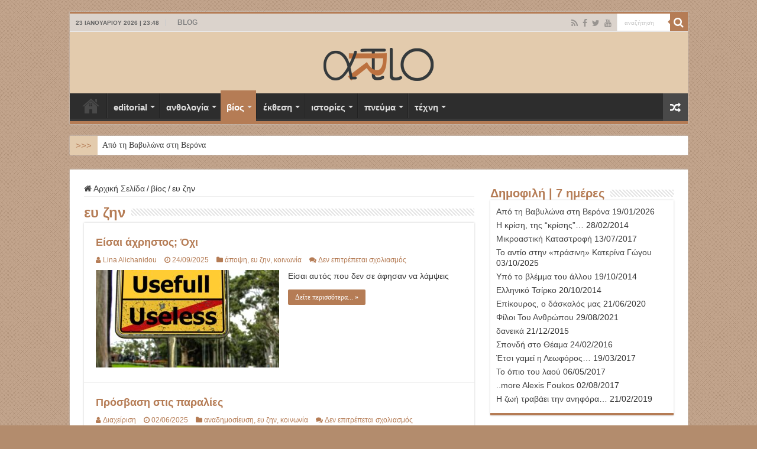

--- FILE ---
content_type: text/html; charset=UTF-8
request_url: https://art-io.eu/life/welfare/
body_size: 22171
content:
<!DOCTYPE html>
<html lang="el" prefix="og: http://ogp.me/ns#">
<head>
<meta charset="UTF-8" />
<link rel="pingback" href="https://art-io.eu/xmlrpc.php" />
<title>ευ ζην &#8211; ART-io</title>
<style>
#wpadminbar #wp-admin-bar-wccp_free_top_button .ab-icon:before {
	content: "\f160";
	color: #02CA02;
	top: 3px;
}
#wpadminbar #wp-admin-bar-wccp_free_top_button .ab-icon {
	transform: rotate(45deg);
}
</style>
<meta name='robots' content='max-image-preview:large' />
<link rel="alternate" type="application/rss+xml" title="Ροή RSS &raquo; ART-io" href="https://art-io.eu/feed/" />
<link rel="alternate" type="application/rss+xml" title="Ροή Σχολίων &raquo; ART-io" href="https://art-io.eu/comments/feed/" />
<link rel="alternate" type="application/rss+xml" title="Κατηγορία Ροής ART-io &raquo; ευ ζην" href="https://art-io.eu/life/welfare/feed/" />
<style id='wp-img-auto-sizes-contain-inline-css' type='text/css'>
img:is([sizes=auto i],[sizes^="auto," i]){contain-intrinsic-size:3000px 1500px}
/*# sourceURL=wp-img-auto-sizes-contain-inline-css */
</style>
<style id='wp-emoji-styles-inline-css' type='text/css'>

	img.wp-smiley, img.emoji {
		display: inline !important;
		border: none !important;
		box-shadow: none !important;
		height: 1em !important;
		width: 1em !important;
		margin: 0 0.07em !important;
		vertical-align: -0.1em !important;
		background: none !important;
		padding: 0 !important;
	}
/*# sourceURL=wp-emoji-styles-inline-css */
</style>
<style id='wp-block-library-inline-css' type='text/css'>
:root{--wp-block-synced-color:#7a00df;--wp-block-synced-color--rgb:122,0,223;--wp-bound-block-color:var(--wp-block-synced-color);--wp-editor-canvas-background:#ddd;--wp-admin-theme-color:#007cba;--wp-admin-theme-color--rgb:0,124,186;--wp-admin-theme-color-darker-10:#006ba1;--wp-admin-theme-color-darker-10--rgb:0,107,160.5;--wp-admin-theme-color-darker-20:#005a87;--wp-admin-theme-color-darker-20--rgb:0,90,135;--wp-admin-border-width-focus:2px}@media (min-resolution:192dpi){:root{--wp-admin-border-width-focus:1.5px}}.wp-element-button{cursor:pointer}:root .has-very-light-gray-background-color{background-color:#eee}:root .has-very-dark-gray-background-color{background-color:#313131}:root .has-very-light-gray-color{color:#eee}:root .has-very-dark-gray-color{color:#313131}:root .has-vivid-green-cyan-to-vivid-cyan-blue-gradient-background{background:linear-gradient(135deg,#00d084,#0693e3)}:root .has-purple-crush-gradient-background{background:linear-gradient(135deg,#34e2e4,#4721fb 50%,#ab1dfe)}:root .has-hazy-dawn-gradient-background{background:linear-gradient(135deg,#faaca8,#dad0ec)}:root .has-subdued-olive-gradient-background{background:linear-gradient(135deg,#fafae1,#67a671)}:root .has-atomic-cream-gradient-background{background:linear-gradient(135deg,#fdd79a,#004a59)}:root .has-nightshade-gradient-background{background:linear-gradient(135deg,#330968,#31cdcf)}:root .has-midnight-gradient-background{background:linear-gradient(135deg,#020381,#2874fc)}:root{--wp--preset--font-size--normal:16px;--wp--preset--font-size--huge:42px}.has-regular-font-size{font-size:1em}.has-larger-font-size{font-size:2.625em}.has-normal-font-size{font-size:var(--wp--preset--font-size--normal)}.has-huge-font-size{font-size:var(--wp--preset--font-size--huge)}.has-text-align-center{text-align:center}.has-text-align-left{text-align:left}.has-text-align-right{text-align:right}.has-fit-text{white-space:nowrap!important}#end-resizable-editor-section{display:none}.aligncenter{clear:both}.items-justified-left{justify-content:flex-start}.items-justified-center{justify-content:center}.items-justified-right{justify-content:flex-end}.items-justified-space-between{justify-content:space-between}.screen-reader-text{border:0;clip-path:inset(50%);height:1px;margin:-1px;overflow:hidden;padding:0;position:absolute;width:1px;word-wrap:normal!important}.screen-reader-text:focus{background-color:#ddd;clip-path:none;color:#444;display:block;font-size:1em;height:auto;left:5px;line-height:normal;padding:15px 23px 14px;text-decoration:none;top:5px;width:auto;z-index:100000}html :where(.has-border-color){border-style:solid}html :where([style*=border-top-color]){border-top-style:solid}html :where([style*=border-right-color]){border-right-style:solid}html :where([style*=border-bottom-color]){border-bottom-style:solid}html :where([style*=border-left-color]){border-left-style:solid}html :where([style*=border-width]){border-style:solid}html :where([style*=border-top-width]){border-top-style:solid}html :where([style*=border-right-width]){border-right-style:solid}html :where([style*=border-bottom-width]){border-bottom-style:solid}html :where([style*=border-left-width]){border-left-style:solid}html :where(img[class*=wp-image-]){height:auto;max-width:100%}:where(figure){margin:0 0 1em}html :where(.is-position-sticky){--wp-admin--admin-bar--position-offset:var(--wp-admin--admin-bar--height,0px)}@media screen and (max-width:600px){html :where(.is-position-sticky){--wp-admin--admin-bar--position-offset:0px}}

/*# sourceURL=wp-block-library-inline-css */
</style><style id='global-styles-inline-css' type='text/css'>
:root{--wp--preset--aspect-ratio--square: 1;--wp--preset--aspect-ratio--4-3: 4/3;--wp--preset--aspect-ratio--3-4: 3/4;--wp--preset--aspect-ratio--3-2: 3/2;--wp--preset--aspect-ratio--2-3: 2/3;--wp--preset--aspect-ratio--16-9: 16/9;--wp--preset--aspect-ratio--9-16: 9/16;--wp--preset--color--black: #000000;--wp--preset--color--cyan-bluish-gray: #abb8c3;--wp--preset--color--white: #ffffff;--wp--preset--color--pale-pink: #f78da7;--wp--preset--color--vivid-red: #cf2e2e;--wp--preset--color--luminous-vivid-orange: #ff6900;--wp--preset--color--luminous-vivid-amber: #fcb900;--wp--preset--color--light-green-cyan: #7bdcb5;--wp--preset--color--vivid-green-cyan: #00d084;--wp--preset--color--pale-cyan-blue: #8ed1fc;--wp--preset--color--vivid-cyan-blue: #0693e3;--wp--preset--color--vivid-purple: #9b51e0;--wp--preset--gradient--vivid-cyan-blue-to-vivid-purple: linear-gradient(135deg,rgb(6,147,227) 0%,rgb(155,81,224) 100%);--wp--preset--gradient--light-green-cyan-to-vivid-green-cyan: linear-gradient(135deg,rgb(122,220,180) 0%,rgb(0,208,130) 100%);--wp--preset--gradient--luminous-vivid-amber-to-luminous-vivid-orange: linear-gradient(135deg,rgb(252,185,0) 0%,rgb(255,105,0) 100%);--wp--preset--gradient--luminous-vivid-orange-to-vivid-red: linear-gradient(135deg,rgb(255,105,0) 0%,rgb(207,46,46) 100%);--wp--preset--gradient--very-light-gray-to-cyan-bluish-gray: linear-gradient(135deg,rgb(238,238,238) 0%,rgb(169,184,195) 100%);--wp--preset--gradient--cool-to-warm-spectrum: linear-gradient(135deg,rgb(74,234,220) 0%,rgb(151,120,209) 20%,rgb(207,42,186) 40%,rgb(238,44,130) 60%,rgb(251,105,98) 80%,rgb(254,248,76) 100%);--wp--preset--gradient--blush-light-purple: linear-gradient(135deg,rgb(255,206,236) 0%,rgb(152,150,240) 100%);--wp--preset--gradient--blush-bordeaux: linear-gradient(135deg,rgb(254,205,165) 0%,rgb(254,45,45) 50%,rgb(107,0,62) 100%);--wp--preset--gradient--luminous-dusk: linear-gradient(135deg,rgb(255,203,112) 0%,rgb(199,81,192) 50%,rgb(65,88,208) 100%);--wp--preset--gradient--pale-ocean: linear-gradient(135deg,rgb(255,245,203) 0%,rgb(182,227,212) 50%,rgb(51,167,181) 100%);--wp--preset--gradient--electric-grass: linear-gradient(135deg,rgb(202,248,128) 0%,rgb(113,206,126) 100%);--wp--preset--gradient--midnight: linear-gradient(135deg,rgb(2,3,129) 0%,rgb(40,116,252) 100%);--wp--preset--font-size--small: 13px;--wp--preset--font-size--medium: 20px;--wp--preset--font-size--large: 36px;--wp--preset--font-size--x-large: 42px;--wp--preset--spacing--20: 0.44rem;--wp--preset--spacing--30: 0.67rem;--wp--preset--spacing--40: 1rem;--wp--preset--spacing--50: 1.5rem;--wp--preset--spacing--60: 2.25rem;--wp--preset--spacing--70: 3.38rem;--wp--preset--spacing--80: 5.06rem;--wp--preset--shadow--natural: 6px 6px 9px rgba(0, 0, 0, 0.2);--wp--preset--shadow--deep: 12px 12px 50px rgba(0, 0, 0, 0.4);--wp--preset--shadow--sharp: 6px 6px 0px rgba(0, 0, 0, 0.2);--wp--preset--shadow--outlined: 6px 6px 0px -3px rgb(255, 255, 255), 6px 6px rgb(0, 0, 0);--wp--preset--shadow--crisp: 6px 6px 0px rgb(0, 0, 0);}:where(.is-layout-flex){gap: 0.5em;}:where(.is-layout-grid){gap: 0.5em;}body .is-layout-flex{display: flex;}.is-layout-flex{flex-wrap: wrap;align-items: center;}.is-layout-flex > :is(*, div){margin: 0;}body .is-layout-grid{display: grid;}.is-layout-grid > :is(*, div){margin: 0;}:where(.wp-block-columns.is-layout-flex){gap: 2em;}:where(.wp-block-columns.is-layout-grid){gap: 2em;}:where(.wp-block-post-template.is-layout-flex){gap: 1.25em;}:where(.wp-block-post-template.is-layout-grid){gap: 1.25em;}.has-black-color{color: var(--wp--preset--color--black) !important;}.has-cyan-bluish-gray-color{color: var(--wp--preset--color--cyan-bluish-gray) !important;}.has-white-color{color: var(--wp--preset--color--white) !important;}.has-pale-pink-color{color: var(--wp--preset--color--pale-pink) !important;}.has-vivid-red-color{color: var(--wp--preset--color--vivid-red) !important;}.has-luminous-vivid-orange-color{color: var(--wp--preset--color--luminous-vivid-orange) !important;}.has-luminous-vivid-amber-color{color: var(--wp--preset--color--luminous-vivid-amber) !important;}.has-light-green-cyan-color{color: var(--wp--preset--color--light-green-cyan) !important;}.has-vivid-green-cyan-color{color: var(--wp--preset--color--vivid-green-cyan) !important;}.has-pale-cyan-blue-color{color: var(--wp--preset--color--pale-cyan-blue) !important;}.has-vivid-cyan-blue-color{color: var(--wp--preset--color--vivid-cyan-blue) !important;}.has-vivid-purple-color{color: var(--wp--preset--color--vivid-purple) !important;}.has-black-background-color{background-color: var(--wp--preset--color--black) !important;}.has-cyan-bluish-gray-background-color{background-color: var(--wp--preset--color--cyan-bluish-gray) !important;}.has-white-background-color{background-color: var(--wp--preset--color--white) !important;}.has-pale-pink-background-color{background-color: var(--wp--preset--color--pale-pink) !important;}.has-vivid-red-background-color{background-color: var(--wp--preset--color--vivid-red) !important;}.has-luminous-vivid-orange-background-color{background-color: var(--wp--preset--color--luminous-vivid-orange) !important;}.has-luminous-vivid-amber-background-color{background-color: var(--wp--preset--color--luminous-vivid-amber) !important;}.has-light-green-cyan-background-color{background-color: var(--wp--preset--color--light-green-cyan) !important;}.has-vivid-green-cyan-background-color{background-color: var(--wp--preset--color--vivid-green-cyan) !important;}.has-pale-cyan-blue-background-color{background-color: var(--wp--preset--color--pale-cyan-blue) !important;}.has-vivid-cyan-blue-background-color{background-color: var(--wp--preset--color--vivid-cyan-blue) !important;}.has-vivid-purple-background-color{background-color: var(--wp--preset--color--vivid-purple) !important;}.has-black-border-color{border-color: var(--wp--preset--color--black) !important;}.has-cyan-bluish-gray-border-color{border-color: var(--wp--preset--color--cyan-bluish-gray) !important;}.has-white-border-color{border-color: var(--wp--preset--color--white) !important;}.has-pale-pink-border-color{border-color: var(--wp--preset--color--pale-pink) !important;}.has-vivid-red-border-color{border-color: var(--wp--preset--color--vivid-red) !important;}.has-luminous-vivid-orange-border-color{border-color: var(--wp--preset--color--luminous-vivid-orange) !important;}.has-luminous-vivid-amber-border-color{border-color: var(--wp--preset--color--luminous-vivid-amber) !important;}.has-light-green-cyan-border-color{border-color: var(--wp--preset--color--light-green-cyan) !important;}.has-vivid-green-cyan-border-color{border-color: var(--wp--preset--color--vivid-green-cyan) !important;}.has-pale-cyan-blue-border-color{border-color: var(--wp--preset--color--pale-cyan-blue) !important;}.has-vivid-cyan-blue-border-color{border-color: var(--wp--preset--color--vivid-cyan-blue) !important;}.has-vivid-purple-border-color{border-color: var(--wp--preset--color--vivid-purple) !important;}.has-vivid-cyan-blue-to-vivid-purple-gradient-background{background: var(--wp--preset--gradient--vivid-cyan-blue-to-vivid-purple) !important;}.has-light-green-cyan-to-vivid-green-cyan-gradient-background{background: var(--wp--preset--gradient--light-green-cyan-to-vivid-green-cyan) !important;}.has-luminous-vivid-amber-to-luminous-vivid-orange-gradient-background{background: var(--wp--preset--gradient--luminous-vivid-amber-to-luminous-vivid-orange) !important;}.has-luminous-vivid-orange-to-vivid-red-gradient-background{background: var(--wp--preset--gradient--luminous-vivid-orange-to-vivid-red) !important;}.has-very-light-gray-to-cyan-bluish-gray-gradient-background{background: var(--wp--preset--gradient--very-light-gray-to-cyan-bluish-gray) !important;}.has-cool-to-warm-spectrum-gradient-background{background: var(--wp--preset--gradient--cool-to-warm-spectrum) !important;}.has-blush-light-purple-gradient-background{background: var(--wp--preset--gradient--blush-light-purple) !important;}.has-blush-bordeaux-gradient-background{background: var(--wp--preset--gradient--blush-bordeaux) !important;}.has-luminous-dusk-gradient-background{background: var(--wp--preset--gradient--luminous-dusk) !important;}.has-pale-ocean-gradient-background{background: var(--wp--preset--gradient--pale-ocean) !important;}.has-electric-grass-gradient-background{background: var(--wp--preset--gradient--electric-grass) !important;}.has-midnight-gradient-background{background: var(--wp--preset--gradient--midnight) !important;}.has-small-font-size{font-size: var(--wp--preset--font-size--small) !important;}.has-medium-font-size{font-size: var(--wp--preset--font-size--medium) !important;}.has-large-font-size{font-size: var(--wp--preset--font-size--large) !important;}.has-x-large-font-size{font-size: var(--wp--preset--font-size--x-large) !important;}
/*# sourceURL=global-styles-inline-css */
</style>

<style id='classic-theme-styles-inline-css' type='text/css'>
/*! This file is auto-generated */
.wp-block-button__link{color:#fff;background-color:#32373c;border-radius:9999px;box-shadow:none;text-decoration:none;padding:calc(.667em + 2px) calc(1.333em + 2px);font-size:1.125em}.wp-block-file__button{background:#32373c;color:#fff;text-decoration:none}
/*# sourceURL=/wp-includes/css/classic-themes.min.css */
</style>
<style id='age-gate-custom-inline-css' type='text/css'>
:root{--ag-background-color: rgba(221,203,168,0.9);--ag-background-image-position: center center;--ag-background-image-opacity: 0.9;--ag-form-background: rgba(109,82,18,0.8);--ag-text-color: #e2e24b;--ag-blur: 5px;}
/*# sourceURL=age-gate-custom-inline-css */
</style>
<link rel='stylesheet' id='age-gate-css' href='https://art-io.eu/wp-content/plugins/age-gate/dist/main.css' type='text/css' media='all' />
<style id='age-gate-options-inline-css' type='text/css'>
:root{--ag-background-color: rgba(221,203,168,0.9);--ag-background-image-position: center center;--ag-background-image-opacity: 0.9;--ag-form-background: rgba(109,82,18,0.8);--ag-text-color: #e2e24b;--ag-blur: 5px;}
/*# sourceURL=age-gate-options-inline-css */
</style>
<link rel='stylesheet' id='tptn-style-left-thumbs-css' href='https://art-io.eu/wp-content/plugins/top-10/css/left-thumbs.min.css' type='text/css' media='all' />
<style id='tptn-style-left-thumbs-inline-css' type='text/css'>

			.tptn-left-thumbs a {
				width: 100px;
				height: 60px;
				text-decoration: none;
			}
			.tptn-left-thumbs img {
				width: 100px;
				max-height: 60px;
				margin: auto;
			}
			.tptn-left-thumbs .tptn_title {
				width: 100%;
			}
			
/*# sourceURL=tptn-style-left-thumbs-inline-css */
</style>
<link rel='stylesheet' id='tie-style-css' href='https://art-io.eu/wp-content/themes/sahifa/style.css' type='text/css' media='all' />
<link rel='stylesheet' id='tie-ilightbox-skin-css' href='https://art-io.eu/wp-content/themes/sahifa/css/ilightbox/smooth-skin/skin.css' type='text/css' media='all' />
<script type="text/javascript" src="https://art-io.eu/wp-includes/js/jquery/jquery.min.js" id="jquery-core-js"></script>
<script type="text/javascript" src="https://art-io.eu/wp-includes/js/jquery/jquery-migrate.min.js" id="jquery-migrate-js"></script>
<link rel="https://api.w.org/" href="https://art-io.eu/wp-json/" /><link rel="alternate" title="JSON" type="application/json" href="https://art-io.eu/wp-json/wp/v2/categories/150" /><link rel="EditURI" type="application/rsd+xml" title="RSD" href="https://art-io.eu/xmlrpc.php?rsd" />
<meta name="generator" content="WordPress 6.9" />
<script id="wpcp_disable_selection" type="text/javascript">
var image_save_msg='You are not allowed to save images!';
	var no_menu_msg='Context Menu disabled!';
	var smessage = "Το περιεχόμενο προστατεύεται !!!";

function disableEnterKey(e)
{
	var elemtype = e.target.tagName;
	
	elemtype = elemtype.toUpperCase();
	
	if (elemtype == "TEXT" || elemtype == "TEXTAREA" || elemtype == "INPUT" || elemtype == "PASSWORD" || elemtype == "SELECT" || elemtype == "OPTION" || elemtype == "EMBED")
	{
		elemtype = 'TEXT';
	}
	
	if (e.ctrlKey){
     var key;
     if(window.event)
          key = window.event.keyCode;     //IE
     else
          key = e.which;     //firefox (97)
    //if (key != 17) alert(key);
     if (elemtype!= 'TEXT' && (key == 97 || key == 65 || key == 67 || key == 99 || key == 88 || key == 120 || key == 26 || key == 85  || key == 86 || key == 83 || key == 43 || key == 73))
     {
		if(wccp_free_iscontenteditable(e)) return true;
		show_wpcp_message('You are not allowed to copy content or view source');
		return false;
     }else
     	return true;
     }
}


/*For contenteditable tags*/
function wccp_free_iscontenteditable(e)
{
	var e = e || window.event; // also there is no e.target property in IE. instead IE uses window.event.srcElement
  	
	var target = e.target || e.srcElement;

	var elemtype = e.target.nodeName;
	
	elemtype = elemtype.toUpperCase();
	
	var iscontenteditable = "false";
		
	if(typeof target.getAttribute!="undefined" ) iscontenteditable = target.getAttribute("contenteditable"); // Return true or false as string
	
	var iscontenteditable2 = false;
	
	if(typeof target.isContentEditable!="undefined" ) iscontenteditable2 = target.isContentEditable; // Return true or false as boolean

	if(target.parentElement.isContentEditable) iscontenteditable2 = true;
	
	if (iscontenteditable == "true" || iscontenteditable2 == true)
	{
		if(typeof target.style!="undefined" ) target.style.cursor = "text";
		
		return true;
	}
}

////////////////////////////////////
function disable_copy(e)
{	
	var e = e || window.event; // also there is no e.target property in IE. instead IE uses window.event.srcElement
	
	var elemtype = e.target.tagName;
	
	elemtype = elemtype.toUpperCase();
	
	if (elemtype == "TEXT" || elemtype == "TEXTAREA" || elemtype == "INPUT" || elemtype == "PASSWORD" || elemtype == "SELECT" || elemtype == "OPTION" || elemtype == "EMBED")
	{
		elemtype = 'TEXT';
	}
	
	if(wccp_free_iscontenteditable(e)) return true;
	
	var isSafari = /Safari/.test(navigator.userAgent) && /Apple Computer/.test(navigator.vendor);
	
	var checker_IMG = '';
	if (elemtype == "IMG" && checker_IMG == 'checked' && e.detail >= 2) {show_wpcp_message(alertMsg_IMG);return false;}
	if (elemtype != "TEXT")
	{
		if (smessage !== "" && e.detail == 2)
			show_wpcp_message(smessage);
		
		if (isSafari)
			return true;
		else
			return false;
	}	
}

//////////////////////////////////////////
function disable_copy_ie()
{
	var e = e || window.event;
	var elemtype = window.event.srcElement.nodeName;
	elemtype = elemtype.toUpperCase();
	if(wccp_free_iscontenteditable(e)) return true;
	if (elemtype == "IMG") {show_wpcp_message(alertMsg_IMG);return false;}
	if (elemtype != "TEXT" && elemtype != "TEXTAREA" && elemtype != "INPUT" && elemtype != "PASSWORD" && elemtype != "SELECT" && elemtype != "OPTION" && elemtype != "EMBED")
	{
		return false;
	}
}	
function reEnable()
{
	return true;
}
document.onkeydown = disableEnterKey;
document.onselectstart = disable_copy_ie;
if(navigator.userAgent.indexOf('MSIE')==-1)
{
	document.onmousedown = disable_copy;
	document.onclick = reEnable;
}
function disableSelection(target)
{
    //For IE This code will work
    if (typeof target.onselectstart!="undefined")
    target.onselectstart = disable_copy_ie;
    
    //For Firefox This code will work
    else if (typeof target.style.MozUserSelect!="undefined")
    {target.style.MozUserSelect="none";}
    
    //All other  (ie: Opera) This code will work
    else
    target.onmousedown=function(){return false}
    target.style.cursor = "default";
}
//Calling the JS function directly just after body load
window.onload = function(){disableSelection(document.body);};

//////////////////special for safari Start////////////////
var onlongtouch;
var timer;
var touchduration = 1000; //length of time we want the user to touch before we do something

var elemtype = "";
function touchstart(e) {
	var e = e || window.event;
  // also there is no e.target property in IE.
  // instead IE uses window.event.srcElement
  	var target = e.target || e.srcElement;
	
	elemtype = window.event.srcElement.nodeName;
	
	elemtype = elemtype.toUpperCase();
	
	if(!wccp_pro_is_passive()) e.preventDefault();
	if (!timer) {
		timer = setTimeout(onlongtouch, touchduration);
	}
}

function touchend() {
    //stops short touches from firing the event
    if (timer) {
        clearTimeout(timer);
        timer = null;
    }
	onlongtouch();
}

onlongtouch = function(e) { //this will clear the current selection if anything selected
	
	if (elemtype != "TEXT" && elemtype != "TEXTAREA" && elemtype != "INPUT" && elemtype != "PASSWORD" && elemtype != "SELECT" && elemtype != "EMBED" && elemtype != "OPTION")	
	{
		if (window.getSelection) {
			if (window.getSelection().empty) {  // Chrome
			window.getSelection().empty();
			} else if (window.getSelection().removeAllRanges) {  // Firefox
			window.getSelection().removeAllRanges();
			}
		} else if (document.selection) {  // IE?
			document.selection.empty();
		}
		return false;
	}
};

document.addEventListener("DOMContentLoaded", function(event) { 
    window.addEventListener("touchstart", touchstart, false);
    window.addEventListener("touchend", touchend, false);
});

function wccp_pro_is_passive() {

  var cold = false,
  hike = function() {};

  try {
	  const object1 = {};
  var aid = Object.defineProperty(object1, 'passive', {
  get() {cold = true}
  });
  window.addEventListener('test', hike, aid);
  window.removeEventListener('test', hike, aid);
  } catch (e) {}

  return cold;
}
/*special for safari End*/
</script>
<script id="wpcp_disable_Right_Click" type="text/javascript">
document.ondragstart = function() { return false;}
	function nocontext(e) {
	   return false;
	}
	document.oncontextmenu = nocontext;
</script>
<style>
.unselectable
{
-moz-user-select:none;
-webkit-user-select:none;
cursor: default;
}
html
{
-webkit-touch-callout: none;
-webkit-user-select: none;
-khtml-user-select: none;
-moz-user-select: none;
-ms-user-select: none;
user-select: none;
-webkit-tap-highlight-color: rgba(0,0,0,0);
}
</style>
<script id="wpcp_css_disable_selection" type="text/javascript">
var e = document.getElementsByTagName('body')[0];
if(e)
{
	e.setAttribute('unselectable',"on");
}
</script>
<link rel="shortcut icon" href="https://art-io.eu/wp-content/uploads/2023/08/art-io_favicon.png" title="Favicon" />
<!--[if IE]>
<script type="text/javascript">jQuery(document).ready(function (){ jQuery(".menu-item").has("ul").children("a").attr("aria-haspopup", "true");});</script>
<![endif]-->
<!--[if lt IE 9]>
<script src="https://art-io.eu/wp-content/themes/sahifa/js/html5.js"></script>
<script src="https://art-io.eu/wp-content/themes/sahifa/js/selectivizr-min.js"></script>
<![endif]-->
<!--[if IE 9]>
<link rel="stylesheet" type="text/css" media="all" href="https://art-io.eu/wp-content/themes/sahifa/css/ie9.css" />
<![endif]-->
<!--[if IE 8]>
<link rel="stylesheet" type="text/css" media="all" href="https://art-io.eu/wp-content/themes/sahifa/css/ie8.css" />
<![endif]-->
<!--[if IE 7]>
<link rel="stylesheet" type="text/css" media="all" href="https://art-io.eu/wp-content/themes/sahifa/css/ie7.css" />
<![endif]-->

<meta http-equiv="X-UA-Compatible" content="IE=edge,chrome=1" />
<meta name="viewport" content="width=device-width, initial-scale=1.0" />
<link rel="apple-touch-icon" sizes="144x144" href="https://art-io.eu/wp-content/uploads/2022/10/artio_144.jpg" />
<link rel="apple-touch-icon" sizes="120x120" href="https://art-io.eu/wp-content/uploads/2022/10/artio_120.jpg" />
<link rel="apple-touch-icon" sizes="72x72" href="https://art-io.eu/wp-content/uploads/2022/10/artio_72.jpg" />
<link rel="apple-touch-icon" href="https://art-io.eu/wp-content/uploads/2022/10/artio_57.jpg" />



<style type="text/css" media="screen">

body{
	font-family: Arial, Helvetica, sans-serif;
	font-size : 14px;
}
.logo h1 a, .logo h2 a{
	font-family: "Lucida Sans Unicode", "Lucida Grande", sans-serif;
	color :#b57c55;
	font-size : 20px;
}
.logo span{
	color :#b57c55;
	font-size : 16px;
}
.top-nav, .top-nav ul li a {
	font-family: "Lucida Sans Unicode", "Lucida Grande", sans-serif;
	font-size : 12px;
	font-weight: bold;
}
#main-nav, #main-nav ul li a{
	font-family: "Lucida Sans Unicode", "Lucida Grande", sans-serif;
	font-size : 15px;
	font-weight: bold;
}
.breaking-news span.breaking-news-title{
	font-family: "Lucida Sans Unicode", "Lucida Grande", sans-serif;
	color :#b57c55;
	font-size : 15px;
}
.page-title{
	font-family: "Lucida Sans Unicode", "Lucida Grande", sans-serif;
	color :#b57c55;
	font-size : 24px;
	font-weight: bolder;
}
.post-title{
	font-family: "Lucida Sans Unicode", "Lucida Grande", sans-serif;
	color :#b57c55;
	font-size : 24px;
	font-weight: bolder;
}
h2.post-box-title, h2.post-box-title a{
	font-family: "Lucida Sans Unicode", "Lucida Grande", sans-serif;
	color :#b57c55;
	font-size : 18px;
	font-weight: bold;
}
h3.post-box-title, h3.post-box-title a{
	font-family: "Lucida Sans Unicode", "Lucida Grande", sans-serif;
	color :#b57c55;
	font-size : 15px;
	font-weight: bold;
}
p.post-meta, p.post-meta a{
	font-family: "Lucida Sans Unicode", "Lucida Grande", sans-serif;
	color :#b57c55;
}
body.single .entry, body.page .entry{
	font-family: Arial, Helvetica, sans-serif;
	font-size : 14px;
}
blockquote p{
	font-family: "Lucida Sans Unicode", "Lucida Grande", sans-serif;
	color :#b57c55;
	font-size : 15px;
}
.widget-top h4, .widget-top h4 a{
	font-family: "Lucida Sans Unicode", "Lucida Grande", sans-serif;
	color :#b57c55;
	font-size : 20px;
	font-weight: bold;
}
.footer-widget-top h4, .footer-widget-top h4 a{
	color :#b57c55;
	font-size : 20px;
}
#featured-posts .featured-title h2 a{
	font-family: "Lucida Sans Unicode", "Lucida Grande", sans-serif;
	color :#ebed91;
	font-size : 16px;
	font-weight: bolder;
}
.ei-title h2, .slider-caption h2 a, .content .slider-caption h2 a, .slider-caption h2, .content .slider-caption h2, .content .ei-title h2{
	font-family: "Lucida Sans Unicode", "Lucida Grande", sans-serif;
	color :#e0e314;
	font-size : 16px;
	font-weight: bolder;
}
.cat-box-title h2, .cat-box-title h2 a, .block-head h3, #respond h3, #comments-title, h2.review-box-header, .woocommerce-tabs .entry-content h2, .woocommerce .related.products h2, .entry .woocommerce h2, .woocommerce-billing-fields h3, .woocommerce-shipping-fields h3, #order_review_heading, #bbpress-forums fieldset.bbp-form legend, #buddypress .item-body h4, #buddypress #item-body h4{
	font-family: "Lucida Sans Unicode", "Lucida Grande", sans-serif;
	color :#b57c55;
	font-size : 20px;
}
#main-nav,
.cat-box-content,
#sidebar .widget-container,
.post-listing,
#commentform {
	border-bottom-color: #b57c55;
}

.search-block .search-button,
#topcontrol,
#main-nav ul li.current-menu-item a,
#main-nav ul li.current-menu-item a:hover,
#main-nav ul li.current_page_parent a,
#main-nav ul li.current_page_parent a:hover,
#main-nav ul li.current-menu-parent a,
#main-nav ul li.current-menu-parent a:hover,
#main-nav ul li.current-page-ancestor a,
#main-nav ul li.current-page-ancestor a:hover,
.pagination span.current,
.share-post span.share-text,
.flex-control-paging li a.flex-active,
.ei-slider-thumbs li.ei-slider-element,
.review-percentage .review-item span span,
.review-final-score,
.button,
a.button,
a.more-link,
#main-content input[type="submit"],
.form-submit #submit,
#login-form .login-button,
.widget-feedburner .feedburner-subscribe,
input[type="submit"],
#buddypress button,
#buddypress a.button,
#buddypress input[type=submit],
#buddypress input[type=reset],
#buddypress ul.button-nav li a,
#buddypress div.generic-button a,
#buddypress .comment-reply-link,
#buddypress div.item-list-tabs ul li a span,
#buddypress div.item-list-tabs ul li.selected a,
#buddypress div.item-list-tabs ul li.current a,
#buddypress #members-directory-form div.item-list-tabs ul li.selected span,
#members-list-options a.selected,
#groups-list-options a.selected,
body.dark-skin #buddypress div.item-list-tabs ul li a span,
body.dark-skin #buddypress div.item-list-tabs ul li.selected a,
body.dark-skin #buddypress div.item-list-tabs ul li.current a,
body.dark-skin #members-list-options a.selected,
body.dark-skin #groups-list-options a.selected,
.search-block-large .search-button,
#featured-posts .flex-next:hover,
#featured-posts .flex-prev:hover,
a.tie-cart span.shooping-count,
.woocommerce span.onsale,
.woocommerce-page span.onsale ,
.woocommerce .widget_price_filter .ui-slider .ui-slider-handle,
.woocommerce-page .widget_price_filter .ui-slider .ui-slider-handle,
#check-also-close,
a.post-slideshow-next,
a.post-slideshow-prev,
.widget_price_filter .ui-slider .ui-slider-handle,
.quantity .minus:hover,
.quantity .plus:hover,
.mejs-container .mejs-controls .mejs-time-rail .mejs-time-current,
#reading-position-indicator  {
	background-color:#b57c55;
}

::-webkit-scrollbar-thumb{
	background-color:#b57c55 !important;
}

#theme-footer,
#theme-header,
.top-nav ul li.current-menu-item:before,
#main-nav .menu-sub-content ,
#main-nav ul ul,
#check-also-box {
	border-top-color: #b57c55;
}

.search-block:after {
	border-right-color:#b57c55;
}

body.rtl .search-block:after {
	border-left-color:#b57c55;
}

#main-nav ul > li.menu-item-has-children:hover > a:after,
#main-nav ul > li.mega-menu:hover > a:after {
	border-color:transparent transparent #b57c55;
}

.widget.timeline-posts li a:hover,
.widget.timeline-posts li a:hover span.tie-date {
	color: #b57c55;
}

.widget.timeline-posts li a:hover span.tie-date:before {
	background: #b57c55;
	border-color: #b57c55;
}

#order_review,
#order_review_heading {
	border-color: #b57c55;
}

		body {
					background-color: #b38c6d !important;
					background-image : url(https://art-io.eu/wp-content/themes/sahifa/images/patterns/body-bg5.png);
					background-position: top center;
		}
		
.top-nav, .top-nav ul ul {
	background-color:#dbd3cc !important; 
				}


#theme-header {
	background-color:#e3cbad !important; 
				}


#theme-footer {
	background-color:e3cbad !important; 
				}


.breaking-news span.breaking-news-title {background: #e3cbad;}

</style>

		<script type="text/javascript">
			/* <![CDATA[ */
				var sf_position = '0';
				var sf_templates = "<a href=\"{search_url_escaped}\">\u03a0\u03c1\u03bf\u03b2\u03bf\u03bb\u03ae \u03cc\u03bb\u03c9\u03bd \u03c4\u03c9\u03bd \u03b1\u03c0\u03bf\u03c4\u03b5\u03bb\u03b5\u03c3\u03bc\u03ac\u03c4\u03c9\u03bd<\/a>";
				var sf_input = '.search-live';
				jQuery(document).ready(function(){
					jQuery(sf_input).ajaxyLiveSearch({"expand":false,"searchUrl":"https:\/\/art-io.eu\/?s=%s","text":"Search","delay":500,"iwidth":180,"width":315,"ajaxUrl":"https:\/\/art-io.eu\/wp-admin\/admin-ajax.php","rtl":0});
					jQuery(".live-search_ajaxy-selective-input").keyup(function() {
						var width = jQuery(this).val().length * 8;
						if(width < 50) {
							width = 50;
						}
						jQuery(this).width(width);
					});
					jQuery(".live-search_ajaxy-selective-search").click(function() {
						jQuery(this).find(".live-search_ajaxy-selective-input").focus();
					});
					jQuery(".live-search_ajaxy-selective-close").click(function() {
						jQuery(this).parent().remove();
					});
				});
			/* ]]> */
		</script>
		<link rel="icon" href="https://art-io.eu/wp-content/uploads/2018/06/cropped-artio550-32x32.png" sizes="32x32" />
<link rel="icon" href="https://art-io.eu/wp-content/uploads/2018/06/cropped-artio550-192x192.png" sizes="192x192" />
<link rel="apple-touch-icon" href="https://art-io.eu/wp-content/uploads/2018/06/cropped-artio550-180x180.png" />
<meta name="msapplication-TileImage" content="https://art-io.eu/wp-content/uploads/2018/06/cropped-artio550-270x270.png" />
<style id='tptn-style-left-thumbs-widget_tptn_pop-5-inline-css' type='text/css'>

			.tptn-left-thumbs a {
				width: 100px;
				height: 60px;
				text-decoration: none;
			}
			.tptn-left-thumbs img {
				width: 100px;
				max-height: 60px;
				margin: auto;
			}
			.tptn-left-thumbs .tptn_title {
				width: 100%;
			}
			
			.tptn_posts_widget-widget_tptn_pop-5 img.tptn_thumb {
				width: 100px !important;
				height: 60px !important;
			}
			
/*# sourceURL=tptn-style-left-thumbs-widget_tptn_pop-5-inline-css */
</style>
</head>
<body id="top" class="archive category category-welfare category-150 wp-theme-sahifa unselectable lazy-enabled">

<div class="wrapper-outer">

	<div class="background-cover"></div>

	<aside id="slide-out">

			<div class="search-mobile">
			<form method="get" id="searchform-mobile" action="https://art-io.eu/">
				<button class="search-button" type="submit" value="αναζήτηση"><i class="fa fa-search"></i></button>
				<input type="text" id="s-mobile" name="s" title="αναζήτηση" value="αναζήτηση" onfocus="if (this.value == 'αναζήτηση') {this.value = '';}" onblur="if (this.value == '') {this.value = 'αναζήτηση';}"  />
			</form>
		</div><!-- .search-mobile /-->
	
			<div class="social-icons">
		<a class="ttip-none" title="Rss" href="https://art-io.eu/feed/" target="_blank"><i class="fa fa-rss"></i></a><a class="ttip-none" title="Facebook" href="https://www.facebook.com/art12io" target="_blank"><i class="fa fa-facebook"></i></a><a class="ttip-none" title="Twitter" href="https://twitter.com/art_io" target="_blank"><i class="fa fa-twitter"></i></a><a class="ttip-none" title="Youtube" href="https://www.youtube.com/@ART-io" target="_blank"><i class="fa fa-youtube"></i></a>
			</div>

	
		<div id="mobile-menu" ></div>
	</aside><!-- #slide-out /-->

		<div id="wrapper" class="boxed">
		<div class="inner-wrapper">

		<header id="theme-header" class="theme-header center-logo">
						<div id="top-nav" class="top-nav">
				<div class="container">

							<span class="today-date">23 Ιανουαρίου 2026  | 23:48</span>
				<div class="top-menu"><ul id="menu-top-header-menu" class="menu"><li id="menu-item-22966" class="menu-item menu-item-type-post_type menu-item-object-page menu-item-22966"><a href="https://art-io.eu/blog/">BLOG</a></li>
</ul></div>
						<div class="search-block">
						<form method="get" id="searchform-header" action="https://art-io.eu/">
							<button class="search-button" type="submit" value="αναζήτηση"><i class="fa fa-search"></i></button>
							<input class="search-live" type="text" id="s-header" name="s" title="αναζήτηση" value="αναζήτηση" onfocus="if (this.value == 'αναζήτηση') {this.value = '';}" onblur="if (this.value == '') {this.value = 'αναζήτηση';}"  />
						</form>
					</div><!-- .search-block /-->
			<div class="social-icons">
		<a class="ttip-none" title="Rss" href="https://art-io.eu/feed/" target="_blank"><i class="fa fa-rss"></i></a><a class="ttip-none" title="Facebook" href="https://www.facebook.com/art12io" target="_blank"><i class="fa fa-facebook"></i></a><a class="ttip-none" title="Twitter" href="https://twitter.com/art_io" target="_blank"><i class="fa fa-twitter"></i></a><a class="ttip-none" title="Youtube" href="https://www.youtube.com/@ART-io" target="_blank"><i class="fa fa-youtube"></i></a>
			</div>

	
	
				</div><!-- .container /-->
			</div><!-- .top-menu /-->
			
		<div class="header-content">

					<a id="slide-out-open" class="slide-out-open" href="#"><span></span></a>
		
			<div class="logo">
			<h2>								<a title="ART-io" href="https://art-io.eu/">
					<img src="https://art-io.eu/wp-content/uploads/2022/08/artio-logo_190X60.png" alt="ART-io"  /><strong>ART-io η τέχνη του βίου</strong>
				</a>
			</h2>			</div><!-- .logo /-->
						<div class="clear"></div>

		</div>
													<nav id="main-nav" class="fixed-enabled">
				<div class="container">

									<a class="main-nav-logo" title="ART-io" href="https://art-io.eu/">
						<img src="https://art-io.eu/wp-content/uploads/2018/02/logo-1.png" width="195" height="54" alt="ART-io">
					</a>
				
					<div class="main-menu"><ul id="menu-main-menu" class="menu"><li id="menu-item-22957" class="menu-item menu-item-type-post_type menu-item-object-page menu-item-home menu-item-22957"><a title="Αρχική Σελίδα" href="https://art-io.eu/">Αρχική Σελίδα</a></li>
<li id="menu-item-18538" class="menu-item menu-item-type-taxonomy menu-item-object-category menu-item-18538 mega-menu mega-recent-featured "><a href="https://art-io.eu/editorial/">editorial</a>
<div class="mega-menu-block menu-sub-content">

<div class="mega-menu-content">
<div class="mega-recent-post"><div class="post-thumbnail tie_video"><a class="mega-menu-link" href="https://art-io.eu/butterfly-tits/" title="Τα βυζιά της πεταλούδας"><img src="https://art-io.eu/wp-content/uploads/2023/07/23621_00-660x330.jpg" width="660" height="330" alt="Τα βυζιά της πεταλούδας" /><span class="fa overlay-icon"></span></a></div><h3 class="post-box-title"><a class="mega-menu-link" href="https://art-io.eu/butterfly-tits/" title="Τα βυζιά της πεταλούδας">Τα βυζιά της πεταλούδας</a></h3>
						<span class="tie-date"><i class="fa fa-clock-o"></i>04/07/2023</span>
						</div> <!-- mega-recent-post --><div class="mega-check-also"><ul><li><div class="post-thumbnail tie_video"><a class="mega-menu-link" href="https://art-io.eu/ties-and-frigates/" title="cravates et frégates"><img src="https://art-io.eu/wp-content/uploads/2021/10/22323_0-110x75.jpg" width="110" height="75" alt="cravates et frégates" /><span class="fa overlay-icon"></span></a></div><h3 class="post-box-title"><a class="mega-menu-link" href="https://art-io.eu/ties-and-frigates/" title="cravates et frégates">cravates et frégates</a></h3><span class="tie-date"><i class="fa fa-clock-o"></i>08/10/2021</span></li><li><div class="post-thumbnail tie_lightbox"><a class="mega-menu-link" href="https://art-io.eu/life-goes-uphill/" title="Η ζωή τραβάει την ανηφόρα&#8230;"><img src="https://art-io.eu/wp-content/uploads/2019/02/10603a-110x75.jpg" width="110" height="75" alt="Η ζωή τραβάει την ανηφόρα&#8230;" /><span class="fa overlay-icon"></span></a></div><h3 class="post-box-title"><a class="mega-menu-link" href="https://art-io.eu/life-goes-uphill/" title="Η ζωή τραβάει την ανηφόρα&#8230;">Η ζωή τραβάει την ανηφόρα&#8230;</a></h3><span class="tie-date"><i class="fa fa-clock-o"></i>21/02/2019</span></li><li><div class="post-thumbnail tie_lightbox"><a class="mega-menu-link" href="https://art-io.eu/eternal-wreck/" title="αιώνιο ναυάγιο"><img src="https://art-io.eu/wp-content/uploads/2018/08/19923-110x75.jpg" width="110" height="75" alt="αιώνιο ναυάγιο" /><span class="fa overlay-icon"></span></a></div><h3 class="post-box-title"><a class="mega-menu-link" href="https://art-io.eu/eternal-wreck/" title="αιώνιο ναυάγιο">αιώνιο ναυάγιο</a></h3><span class="tie-date"><i class="fa fa-clock-o"></i>22/08/2018</span></li><li><div class="post-thumbnail tie_lightbox"><a class="mega-menu-link" href="https://art-io.eu/al6s_tse-tung/" title="Αλ6ς Τσετούνγκ"><img src="https://art-io.eu/wp-content/uploads/2017/09/17582alexis-110x75.jpg" width="110" height="75" alt="Αλ6ς Τσετούνγκ" /><span class="fa overlay-icon"></span></a></div><h3 class="post-box-title"><a class="mega-menu-link" href="https://art-io.eu/al6s_tse-tung/" title="Αλ6ς Τσετούνγκ">Αλ6ς Τσετούνγκ</a></h3><span class="tie-date"><i class="fa fa-clock-o"></i>11/09/2017</span></li><li><div class="post-thumbnail tie_lightbox"><a class="mega-menu-link" href="https://art-io.eu/gallop-reformism/" title="καλπάζων ρεφορμισμός"><img src="https://art-io.eu/wp-content/uploads/2017/08/15918_00-110x75.jpg" width="110" height="75" alt="καλπάζων ρεφορμισμός" /><span class="fa overlay-icon"></span></a></div><h3 class="post-box-title"><a class="mega-menu-link" href="https://art-io.eu/gallop-reformism/" title="καλπάζων ρεφορμισμός">καλπάζων ρεφορμισμός</a></h3><span class="tie-date"><i class="fa fa-clock-o"></i>12/08/2017</span></li><li><div class="post-thumbnail tie_video"><a class="mega-menu-link" href="https://art-io.eu/micro-bourgeois-destruction/" title="Μικροαστική Καταστροφή"><img src="https://art-io.eu/wp-content/uploads/2017/07/14940.jpg" width="110" height="75" alt="Μικροαστική Καταστροφή" /><span class="fa overlay-icon"></span></a></div><h3 class="post-box-title"><a class="mega-menu-link" href="https://art-io.eu/micro-bourgeois-destruction/" title="Μικροαστική Καταστροφή">Μικροαστική Καταστροφή</a></h3><span class="tie-date"><i class="fa fa-clock-o"></i>13/07/2017</span></li></ul></div> <!-- mega-check-also -->
</div><!-- .mega-menu-content --> 
</div><!-- .mega-menu-block --> 
</li>
<li id="menu-item-17931" class="menu-item menu-item-type-taxonomy menu-item-object-category menu-item-17931 mega-menu mega-recent-featured "><a href="https://art-io.eu/anthology/">ανθολογία</a>
<div class="mega-menu-block menu-sub-content">

<div class="mega-menu-content">
<div class="mega-recent-post"><div class="post-thumbnail tie_lightbox"><a class="mega-menu-link" href="https://art-io.eu/from-babylon-to-verona/" title="Από τη Βαβυλώνα στη Βερόνα"><img src="https://art-io.eu/wp-content/uploads/2026/01/2719-530x330.jpg" width="660" height="330" alt="Από τη Βαβυλώνα στη Βερόνα" /><span class="fa overlay-icon"></span></a></div><h3 class="post-box-title"><a class="mega-menu-link" href="https://art-io.eu/from-babylon-to-verona/" title="Από τη Βαβυλώνα στη Βερόνα">Από τη Βαβυλώνα στη Βερόνα</a></h3>
						<span class="tie-date"><i class="fa fa-clock-o"></i>19/01/2026</span>
						</div> <!-- mega-recent-post --><div class="mega-check-also"><ul><li><div class="post-thumbnail"><a class="mega-menu-link" href="https://art-io.eu/farewell-to-the_green_katerina_gogou/" title="Το αντίο στην «πράσινη» Κατερίνα Γώγου"><img src="https://art-io.eu/wp-content/uploads/2025/10/24728_00-110x75.jpg" width="110" height="75" alt="Το αντίο στην «πράσινη» Κατερίνα Γώγου" /><span class="fa overlay-icon"></span></a></div><h3 class="post-box-title"><a class="mega-menu-link" href="https://art-io.eu/farewell-to-the_green_katerina_gogou/" title="Το αντίο στην «πράσινη» Κατερίνα Γώγου">Το αντίο στην «πράσινη» Κατερίνα Γώγου</a></h3><span class="tie-date"><i class="fa fa-clock-o"></i>03/10/2025</span></li><li><div class="post-thumbnail tie_video"><a class="mega-menu-link" href="https://art-io.eu/la-isla-bonita/" title="La Isla Bonita"><img src="https://art-io.eu/wp-content/uploads/2024/09/24434-110x75.jpg" width="110" height="75" alt="La Isla Bonita" /><span class="fa overlay-icon"></span></a></div><h3 class="post-box-title"><a class="mega-menu-link" href="https://art-io.eu/la-isla-bonita/" title="La Isla Bonita">La Isla Bonita</a></h3><span class="tie-date"><i class="fa fa-clock-o"></i>24/09/2024</span></li><li><div class="post-thumbnail"><a class="mega-menu-link" href="https://art-io.eu/unworthy-of-speech/" title="Ανάξιος λόγου"><img src="https://art-io.eu/wp-content/uploads/2024/04/24226_00-110x75.jpg" width="110" height="75" alt="Ανάξιος λόγου" /><span class="fa overlay-icon"></span></a></div><h3 class="post-box-title"><a class="mega-menu-link" href="https://art-io.eu/unworthy-of-speech/" title="Ανάξιος λόγου">Ανάξιος λόγου</a></h3><span class="tie-date"><i class="fa fa-clock-o"></i>28/04/2024</span></li><li><div class="post-thumbnail tie_lightbox"><a class="mega-menu-link" href="https://art-io.eu/i-hate-indifferent-people/" title="Μισώ τους αδιάφορους"><img src="https://art-io.eu/wp-content/uploads/2024/01/24161-110x75.jpg" width="110" height="75" alt="Μισώ τους αδιάφορους" /><span class="fa overlay-icon"></span></a></div><h3 class="post-box-title"><a class="mega-menu-link" href="https://art-io.eu/i-hate-indifferent-people/" title="Μισώ τους αδιάφορους">Μισώ τους αδιάφορους</a></h3><span class="tie-date"><i class="fa fa-clock-o"></i>22/01/2024</span></li><li><div class="post-thumbnail"><a class="mega-menu-link" href="https://art-io.eu/pierroto/" title="Ο πιερότος"><img src="https://art-io.eu/wp-content/uploads/2024/01/24139-110x75.jpg" width="110" height="75" alt="Ο πιερότος" /><span class="fa overlay-icon"></span></a></div><h3 class="post-box-title"><a class="mega-menu-link" href="https://art-io.eu/pierroto/" title="Ο πιερότος">Ο πιερότος</a></h3><span class="tie-date"><i class="fa fa-clock-o"></i>08/01/2024</span></li><li><div class="post-thumbnail"><a class="mega-menu-link" href="https://art-io.eu/the-patsouras-of-the-state/" title="Ο Πατσούρας του Δημοσίου"><img src="https://art-io.eu/wp-content/uploads/2023/11/24073_00-110x75.jpg" width="110" height="75" alt="Ο Πατσούρας του Δημοσίου" /><span class="fa overlay-icon"></span></a></div><h3 class="post-box-title"><a class="mega-menu-link" href="https://art-io.eu/the-patsouras-of-the-state/" title="Ο Πατσούρας του Δημοσίου">Ο Πατσούρας του Δημοσίου</a></h3><span class="tie-date"><i class="fa fa-clock-o"></i>01/11/2023</span></li></ul></div> <!-- mega-check-also -->
</div><!-- .mega-menu-content --> 
</div><!-- .mega-menu-block --> 
</li>
<li id="menu-item-17907" class="menu-item menu-item-type-taxonomy menu-item-object-category current-category-ancestor current-menu-ancestor current-menu-parent current-category-parent menu-item-has-children menu-item-17907 mega-menu mega-recent-featured "><a href="https://art-io.eu/life/">βίος</a>
<div class="mega-menu-block menu-sub-content">

<ul class="mega-recent-featured-list sub-list">
	<li id="menu-item-17908" class="menu-item menu-item-type-taxonomy menu-item-object-category menu-item-17908"><a href="https://art-io.eu/life/athletics/">αθλητισμός</a></li>
	<li id="menu-item-17909" class="menu-item menu-item-type-taxonomy menu-item-object-category menu-item-17909"><a href="https://art-io.eu/life/aromas-flavors/">αρώματα &amp; γεύσεις</a></li>
	<li id="menu-item-17910" class="menu-item menu-item-type-taxonomy menu-item-object-category current-menu-item menu-item-17910"><a href="https://art-io.eu/life/welfare/">ευ ζην</a></li>
	<li id="menu-item-17912" class="menu-item menu-item-type-taxonomy menu-item-object-category menu-item-17912"><a href="https://art-io.eu/life/relationships-promises/">σχέσεις &amp; υποσχέσεις</a></li>
	<li id="menu-item-17911" class="menu-item menu-item-type-taxonomy menu-item-object-category menu-item-17911"><a href="https://art-io.eu/life/society/">κοινωνία</a></li>
	<li id="menu-item-17921" class="menu-item menu-item-type-taxonomy menu-item-object-category menu-item-17921"><a href="https://art-io.eu/life/politics/">πολιτική</a></li>
</ul>

<div class="mega-menu-content">
<div class="mega-recent-post"><div class="post-thumbnail tie_lightbox"><a class="mega-menu-link" href="https://art-io.eu/is-there-a-committed-art/" title="Υπάρχει στρατευμένη Τέχνη;"><img src="https://art-io.eu/wp-content/uploads/2025/10/24741-660x330.jpg" width="660" height="330" alt="Υπάρχει στρατευμένη Τέχνη;" /><span class="fa overlay-icon"></span></a></div><h3 class="post-box-title"><a class="mega-menu-link" href="https://art-io.eu/is-there-a-committed-art/" title="Υπάρχει στρατευμένη Τέχνη;">Υπάρχει στρατευμένη Τέχνη;</a></h3>
						<span class="tie-date"><i class="fa fa-clock-o"></i>04/10/2025</span>
						</div> <!-- mega-recent-post --><div class="mega-check-also"><ul><li><div class="post-thumbnail"><a class="mega-menu-link" href="https://art-io.eu/farewell-to-the_green_katerina_gogou/" title="Το αντίο στην «πράσινη» Κατερίνα Γώγου"><img src="https://art-io.eu/wp-content/uploads/2025/10/24728_00-110x75.jpg" width="110" height="75" alt="Το αντίο στην «πράσινη» Κατερίνα Γώγου" /><span class="fa overlay-icon"></span></a></div><h3 class="post-box-title"><a class="mega-menu-link" href="https://art-io.eu/farewell-to-the_green_katerina_gogou/" title="Το αντίο στην «πράσινη» Κατερίνα Γώγου">Το αντίο στην «πράσινη» Κατερίνα Γώγου</a></h3><span class="tie-date"><i class="fa fa-clock-o"></i>03/10/2025</span></li><li><div class="post-thumbnail tie_lightbox"><a class="mega-menu-link" href="https://art-io.eu/you-are-not-useless/" title="Είσαι άχρηστος; Όχι"><img src="https://art-io.eu/wp-content/uploads/2025/09/24710_00-110x75.jpg" width="110" height="75" alt="Είσαι άχρηστος; Όχι" /><span class="fa overlay-icon"></span></a></div><h3 class="post-box-title"><a class="mega-menu-link" href="https://art-io.eu/you-are-not-useless/" title="Είσαι άχρηστος; Όχι">Είσαι άχρηστος; Όχι</a></h3><span class="tie-date"><i class="fa fa-clock-o"></i>24/09/2025</span></li><li><div class="post-thumbnail tie_lightbox"><a class="mega-menu-link" href="https://art-io.eu/access-to-beaches/" title="Πρόσβαση στις παραλίες"><img src="https://art-io.eu/wp-content/uploads/2025/06/24656_00-110x75.jpg" width="110" height="75" alt="Πρόσβαση στις παραλίες" /><span class="fa overlay-icon"></span></a></div><h3 class="post-box-title"><a class="mega-menu-link" href="https://art-io.eu/access-to-beaches/" title="Πρόσβαση στις παραλίες">Πρόσβαση στις παραλίες</a></h3><span class="tie-date"><i class="fa fa-clock-o"></i>02/06/2025</span></li></ul></div> <!-- mega-check-also -->
</div><!-- .mega-menu-content --> 
</div><!-- .mega-menu-block --> 
</li>
<li id="menu-item-18535" class="menu-item menu-item-type-taxonomy menu-item-object-category menu-item-18535 mega-menu mega-recent-featured "><a href="https://art-io.eu/exposure/">έκθεση</a>
<div class="mega-menu-block menu-sub-content">

<div class="mega-menu-content">
<div class="mega-recent-post"><div class="post-thumbnail tie_lightbox"><a class="mega-menu-link" href="https://art-io.eu/is-there-a-committed-art/" title="Υπάρχει στρατευμένη Τέχνη;"><img src="https://art-io.eu/wp-content/uploads/2025/10/24741-660x330.jpg" width="660" height="330" alt="Υπάρχει στρατευμένη Τέχνη;" /><span class="fa overlay-icon"></span></a></div><h3 class="post-box-title"><a class="mega-menu-link" href="https://art-io.eu/is-there-a-committed-art/" title="Υπάρχει στρατευμένη Τέχνη;">Υπάρχει στρατευμένη Τέχνη;</a></h3>
						<span class="tie-date"><i class="fa fa-clock-o"></i>04/10/2025</span>
						</div> <!-- mega-recent-post --><div class="mega-check-also"><ul><li><div class="post-thumbnail"><a class="mega-menu-link" href="https://art-io.eu/farewell-to-the_green_katerina_gogou/" title="Το αντίο στην «πράσινη» Κατερίνα Γώγου"><img src="https://art-io.eu/wp-content/uploads/2025/10/24728_00-110x75.jpg" width="110" height="75" alt="Το αντίο στην «πράσινη» Κατερίνα Γώγου" /><span class="fa overlay-icon"></span></a></div><h3 class="post-box-title"><a class="mega-menu-link" href="https://art-io.eu/farewell-to-the_green_katerina_gogou/" title="Το αντίο στην «πράσινη» Κατερίνα Γώγου">Το αντίο στην «πράσινη» Κατερίνα Γώγου</a></h3><span class="tie-date"><i class="fa fa-clock-o"></i>03/10/2025</span></li><li><div class="post-thumbnail tie_lightbox"><a class="mega-menu-link" href="https://art-io.eu/you-are-not-useless/" title="Είσαι άχρηστος; Όχι"><img src="https://art-io.eu/wp-content/uploads/2025/09/24710_00-110x75.jpg" width="110" height="75" alt="Είσαι άχρηστος; Όχι" /><span class="fa overlay-icon"></span></a></div><h3 class="post-box-title"><a class="mega-menu-link" href="https://art-io.eu/you-are-not-useless/" title="Είσαι άχρηστος; Όχι">Είσαι άχρηστος; Όχι</a></h3><span class="tie-date"><i class="fa fa-clock-o"></i>24/09/2025</span></li><li><div class="post-thumbnail tie_lightbox"><a class="mega-menu-link" href="https://art-io.eu/access-to-beaches/" title="Πρόσβαση στις παραλίες"><img src="https://art-io.eu/wp-content/uploads/2025/06/24656_00-110x75.jpg" width="110" height="75" alt="Πρόσβαση στις παραλίες" /><span class="fa overlay-icon"></span></a></div><h3 class="post-box-title"><a class="mega-menu-link" href="https://art-io.eu/access-to-beaches/" title="Πρόσβαση στις παραλίες">Πρόσβαση στις παραλίες</a></h3><span class="tie-date"><i class="fa fa-clock-o"></i>02/06/2025</span></li><li><div class="post-thumbnail tie_video"><a class="mega-menu-link" href="https://art-io.eu/la-isla-bonita/" title="La Isla Bonita"><img src="https://art-io.eu/wp-content/uploads/2024/09/24434-110x75.jpg" width="110" height="75" alt="La Isla Bonita" /><span class="fa overlay-icon"></span></a></div><h3 class="post-box-title"><a class="mega-menu-link" href="https://art-io.eu/la-isla-bonita/" title="La Isla Bonita">La Isla Bonita</a></h3><span class="tie-date"><i class="fa fa-clock-o"></i>24/09/2024</span></li><li><div class="post-thumbnail"><a class="mega-menu-link" href="https://art-io.eu/unworthy-of-speech/" title="Ανάξιος λόγου"><img src="https://art-io.eu/wp-content/uploads/2024/04/24226_00-110x75.jpg" width="110" height="75" alt="Ανάξιος λόγου" /><span class="fa overlay-icon"></span></a></div><h3 class="post-box-title"><a class="mega-menu-link" href="https://art-io.eu/unworthy-of-speech/" title="Ανάξιος λόγου">Ανάξιος λόγου</a></h3><span class="tie-date"><i class="fa fa-clock-o"></i>28/04/2024</span></li><li><div class="post-thumbnail tie_video"><a class="mega-menu-link" href="https://art-io.eu/to-zari_sappho-papantonopoulou/" title="Το «Ζάρι»… της Σαπφούς Παπαντωνοπούλου"><img src="https://art-io.eu/wp-content/uploads/2024/03/24189-110x75.jpg" width="110" height="75" alt="Το «Ζάρι»… της Σαπφούς Παπαντωνοπούλου" /><span class="fa overlay-icon"></span></a></div><h3 class="post-box-title"><a class="mega-menu-link" href="https://art-io.eu/to-zari_sappho-papantonopoulou/" title="Το «Ζάρι»… της Σαπφούς Παπαντωνοπούλου">Το «Ζάρι»… της Σαπφούς Παπαντωνοπούλου</a></h3><span class="tie-date"><i class="fa fa-clock-o"></i>16/03/2024</span></li></ul></div> <!-- mega-check-also -->
</div><!-- .mega-menu-content --> 
</div><!-- .mega-menu-block --> 
</li>
<li id="menu-item-17913" class="menu-item menu-item-type-taxonomy menu-item-object-category menu-item-has-children menu-item-17913 mega-menu mega-recent-featured "><a href="https://art-io.eu/stories/">ιστορίες</a>
<div class="mega-menu-block menu-sub-content">

<ul class="mega-recent-featured-list sub-list">
	<li id="menu-item-17914" class="menu-item menu-item-type-taxonomy menu-item-object-category menu-item-17914"><a href="https://art-io.eu/stories/true-lies/">αληθινά ψέματα</a></li>
	<li id="menu-item-19397" class="menu-item menu-item-type-taxonomy menu-item-object-category menu-item-19397"><a href="https://art-io.eu/stories/bar-stories/">ιστορίες της μπάρας</a></li>
	<li id="menu-item-17915" class="menu-item menu-item-type-taxonomy menu-item-object-category menu-item-17915"><a href="https://art-io.eu/stories/stories-about-wilderness/">ιστορίες για αγρίους</a></li>
	<li id="menu-item-17916" class="menu-item menu-item-type-taxonomy menu-item-object-category menu-item-17916"><a href="https://art-io.eu/stories/meaningful-stories/">ιστορίες με νόημα</a></li>
	<li id="menu-item-17917" class="menu-item menu-item-type-taxonomy menu-item-object-category menu-item-17917"><a href="https://art-io.eu/stories/old-stories/">παλιές ιστορίες</a></li>
</ul>

<div class="mega-menu-content">
<div class="mega-recent-post"><div class="post-thumbnail"><a class="mega-menu-link" href="https://art-io.eu/farewell-to-the_green_katerina_gogou/" title="Το αντίο στην «πράσινη» Κατερίνα Γώγου"><img src="https://art-io.eu/wp-content/uploads/2025/10/24728_00-660x330.jpg" width="660" height="330" alt="Το αντίο στην «πράσινη» Κατερίνα Γώγου" /><span class="fa overlay-icon"></span></a></div><h3 class="post-box-title"><a class="mega-menu-link" href="https://art-io.eu/farewell-to-the_green_katerina_gogou/" title="Το αντίο στην «πράσινη» Κατερίνα Γώγου">Το αντίο στην «πράσινη» Κατερίνα Γώγου</a></h3>
						<span class="tie-date"><i class="fa fa-clock-o"></i>03/10/2025</span>
						</div> <!-- mega-recent-post --><div class="mega-check-also"><ul><li><div class="post-thumbnail tie_lightbox"><a class="mega-menu-link" href="https://art-io.eu/march25th/" title="25η Μαρτου."><img src="https://art-io.eu/wp-content/uploads/2025/03/24599-110x75.jpg" width="110" height="75" alt="25η Μαρτου." /><span class="fa overlay-icon"></span></a></div><h3 class="post-box-title"><a class="mega-menu-link" href="https://art-io.eu/march25th/" title="25η Μαρτου.">25η Μαρτου.</a></h3><span class="tie-date"><i class="fa fa-clock-o"></i>25/03/2025</span></li><li><div class="post-thumbnail tie_lightbox"><a class="mega-menu-link" href="https://art-io.eu/my-aunt_lily-papagianni/" title="Η θεία μου, Λίλυ Παπαγιάννη"><img src="https://art-io.eu/wp-content/uploads/2023/11/24111_00-110x75.jpg" width="110" height="75" alt="Η θεία μου, Λίλυ Παπαγιάννη" /><span class="fa overlay-icon"></span></a></div><h3 class="post-box-title"><a class="mega-menu-link" href="https://art-io.eu/my-aunt_lily-papagianni/" title="Η θεία μου, Λίλυ Παπαγιάννη">Η θεία μου, Λίλυ Παπαγιάννη</a></h3><span class="tie-date"><i class="fa fa-clock-o"></i>26/11/2023</span></li><li><div class="post-thumbnail"><a class="mega-menu-link" href="https://art-io.eu/the-patsouras-of-the-state/" title="Ο Πατσούρας του Δημοσίου"><img src="https://art-io.eu/wp-content/uploads/2023/11/24073_00-110x75.jpg" width="110" height="75" alt="Ο Πατσούρας του Δημοσίου" /><span class="fa overlay-icon"></span></a></div><h3 class="post-box-title"><a class="mega-menu-link" href="https://art-io.eu/the-patsouras-of-the-state/" title="Ο Πατσούρας του Δημοσίου">Ο Πατσούρας του Δημοσίου</a></h3><span class="tie-date"><i class="fa fa-clock-o"></i>01/11/2023</span></li></ul></div> <!-- mega-check-also -->
</div><!-- .mega-menu-content --> 
</div><!-- .mega-menu-block --> 
</li>
<li id="menu-item-17918" class="menu-item menu-item-type-taxonomy menu-item-object-category menu-item-17918 mega-menu mega-cat "><a href="https://art-io.eu/spirit/">πνεύμα</a>
<div class="mega-menu-block menu-sub-content">

<div class="mega-menu-content">
<div class="mega-cat-wrapper"> <ul class="mega-cat-sub-categories"> <li><a href="#mega-cat-17918-867">επιστήμη</a></li><li><a href="#mega-cat-17918-52">ιστορία</a></li><li><a href="#mega-cat-17918-1255">τεχνολογία</a></li><li><a href="#mega-cat-17918-72">φιλοσοφία</a></li></ul>  <div class="mega-cat-content mega-cat-sub-exists"><div id="mega-cat-17918-867" class="mega-cat-content-tab"><div class="mega-menu-post"><div class="post-thumbnail"><a class="mega-menu-link" href="https://art-io.eu/forest-and-wind-turbines/" title="Δάσος &#038; Ανεμογεννήτριες"><img src="https://art-io.eu/wp-content/uploads/2023/08/23897_00-310x165.jpg" width="310" height="165" alt="Δάσος &#038; Ανεμογεννήτριες" /><span class="fa overlay-icon"></span></a></div><h3 class="post-box-title"><a class="mega-menu-link" href="https://art-io.eu/forest-and-wind-turbines/" title="Δάσος &#038; Ανεμογεννήτριες">Δάσος &#038; Ανεμογεννήτριες</a></h3>
									<span class="tie-date"><i class="fa fa-clock-o"></i>24/08/2023</span>
							</div> <!-- mega-menu-post --><div class="mega-menu-post"><div class="post-thumbnail"><a class="mega-menu-link" href="https://art-io.eu/autumn-sickness/" title="Φθινοπωρινό Κρυολόγημα"><img src="https://art-io.eu/wp-content/uploads/2022/10/23057-310x165.jpg" width="310" height="165" alt="Φθινοπωρινό Κρυολόγημα" /><span class="fa overlay-icon"></span></a></div><h3 class="post-box-title"><a class="mega-menu-link" href="https://art-io.eu/autumn-sickness/" title="Φθινοπωρινό Κρυολόγημα">Φθινοπωρινό Κρυολόγημα</a></h3>
									<span class="tie-date"><i class="fa fa-clock-o"></i>17/10/2022</span>
							</div> <!-- mega-menu-post --><div class="mega-menu-post"><div class="post-thumbnail"><a class="mega-menu-link" href="https://art-io.eu/current-and-transient/" title="Το επίκαιρο και το παροδικό"><img src="https://art-io.eu/wp-content/uploads/2020/02/21338_0-310x165.jpg" width="310" height="165" alt="Το επίκαιρο και το παροδικό" /><span class="fa overlay-icon"></span></a></div><h3 class="post-box-title"><a class="mega-menu-link" href="https://art-io.eu/current-and-transient/" title="Το επίκαιρο και το παροδικό">Το επίκαιρο και το παροδικό</a></h3>
									<span class="tie-date"><i class="fa fa-clock-o"></i>04/02/2020</span>
							</div> <!-- mega-menu-post --><div class="mega-menu-post"><div class="post-thumbnail tie_lightbox"><a class="mega-menu-link" href="https://art-io.eu/10-good-years-more/" title="10 «καλά» χρόνια.. περισσότερα."><img src="https://art-io.eu/wp-content/uploads/2020/01/21282a-310x165.jpg" width="310" height="165" alt="10 «καλά» χρόνια.. περισσότερα." /><span class="fa overlay-icon"></span></a></div><h3 class="post-box-title"><a class="mega-menu-link" href="https://art-io.eu/10-good-years-more/" title="10 «καλά» χρόνια.. περισσότερα.">10 «καλά» χρόνια.. περισσότερα.</a></h3>
									<span class="tie-date"><i class="fa fa-clock-o"></i>14/01/2020</span>
							</div> <!-- mega-menu-post --></div><!-- .mega-cat-content-tab --> <div id="mega-cat-17918-52" class="mega-cat-content-tab"><div class="mega-menu-post"><div class="post-thumbnail tie_lightbox"><a class="mega-menu-link" href="https://art-io.eu/archaeological-disneyland/" title="Αρχαιολογική Disneyland"><img src="https://art-io.eu/wp-content/uploads/2023/08/23157_00-310x165.jpg" width="310" height="165" alt="Αρχαιολογική Disneyland" /><span class="fa overlay-icon"></span></a></div><h3 class="post-box-title"><a class="mega-menu-link" href="https://art-io.eu/archaeological-disneyland/" title="Αρχαιολογική Disneyland">Αρχαιολογική Disneyland</a></h3>
									<span class="tie-date"><i class="fa fa-clock-o"></i>18/08/2023</span>
							</div> <!-- mega-menu-post --><div class="mega-menu-post"><div class="post-thumbnail"><a class="mega-menu-link" href="https://art-io.eu/the-deconstruction-of-a-myth/" title="Η αποδόμηση ενός μύθου;"><img src="https://art-io.eu/wp-content/uploads/2020/02/21370-310x165.png" width="310" height="165" alt="Η αποδόμηση ενός μύθου;" /><span class="fa overlay-icon"></span></a></div><h3 class="post-box-title"><a class="mega-menu-link" href="https://art-io.eu/the-deconstruction-of-a-myth/" title="Η αποδόμηση ενός μύθου;">Η αποδόμηση ενός μύθου;</a></h3>
									<span class="tie-date"><i class="fa fa-clock-o"></i>15/02/2020</span>
							</div> <!-- mega-menu-post --><div class="mega-menu-post"><div class="post-thumbnail tie_video"><a class="mega-menu-link" href="https://art-io.eu/45-years-after/" title="45 χρόνια μετά.."><img src="https://art-io.eu/wp-content/uploads/2019/07/21002_00-310x165.jpg" width="310" height="165" alt="45 χρόνια μετά.." /><span class="fa overlay-icon"></span></a></div><h3 class="post-box-title"><a class="mega-menu-link" href="https://art-io.eu/45-years-after/" title="45 χρόνια μετά..">45 χρόνια μετά..</a></h3>
									<span class="tie-date"><i class="fa fa-clock-o"></i>20/07/2019</span>
							</div> <!-- mega-menu-post --><div class="mega-menu-post"><div class="post-thumbnail tie_video"><a class="mega-menu-link" href="https://art-io.eu/have-they-been-dead-in-the-polytechnic/" title="Υπήρξαν νεκροί στο πολυτεχνείο;"><img src="https://art-io.eu/wp-content/uploads/2018/11/20222_00-310x165.jpg" width="310" height="165" alt="Υπήρξαν νεκροί στο πολυτεχνείο;" /><span class="fa overlay-icon"></span></a></div><h3 class="post-box-title"><a class="mega-menu-link" href="https://art-io.eu/have-they-been-dead-in-the-polytechnic/" title="Υπήρξαν νεκροί στο πολυτεχνείο;">Υπήρξαν νεκροί στο πολυτεχνείο;</a></h3>
									<span class="tie-date"><i class="fa fa-clock-o"></i>16/11/2018</span>
							</div> <!-- mega-menu-post --></div><!-- .mega-cat-content-tab --> <div id="mega-cat-17918-1255" class="mega-cat-content-tab"><div class="mega-menu-post"><div class="post-thumbnail tie_video"><a class="mega-menu-link" href="https://art-io.eu/flight-oa-411_9-8-1978/" title="Πτήση ΟΑ 411"><img src="https://art-io.eu/wp-content/uploads/2023/08/23772_00-310x165.jpg" width="310" height="165" alt="Πτήση ΟΑ 411" /><span class="fa overlay-icon"></span></a></div><h3 class="post-box-title"><a class="mega-menu-link" href="https://art-io.eu/flight-oa-411_9-8-1978/" title="Πτήση ΟΑ 411">Πτήση ΟΑ 411</a></h3>
									<span class="tie-date"><i class="fa fa-clock-o"></i>10/08/2023</span>
							</div> <!-- mega-menu-post --><div class="mega-menu-post"><div class="post-thumbnail tie_lightbox"><a class="mega-menu-link" href="https://art-io.eu/nd-compradors/" title="ΝΔούλα Κομπραδόρων"><img src="https://art-io.eu/wp-content/uploads/2021/05/13346c.jpg" width="310" height="165" alt="ΝΔούλα Κομπραδόρων" /><span class="fa overlay-icon"></span></a></div><h3 class="post-box-title"><a class="mega-menu-link" href="https://art-io.eu/nd-compradors/" title="ΝΔούλα Κομπραδόρων">ΝΔούλα Κομπραδόρων</a></h3>
									<span class="tie-date"><i class="fa fa-clock-o"></i>10/05/2021</span>
							</div> <!-- mega-menu-post --><div class="mega-menu-post"><div class="post-thumbnail tie_video"><a class="mega-menu-link" href="https://art-io.eu/costas-kondylis/" title="Κώστας Κονδύλης"><img src="https://art-io.eu/wp-content/uploads/2018/08/19882-310x165.jpg" width="310" height="165" alt="Κώστας Κονδύλης" /><span class="fa overlay-icon"></span></a></div><h3 class="post-box-title"><a class="mega-menu-link" href="https://art-io.eu/costas-kondylis/" title="Κώστας Κονδύλης">Κώστας Κονδύλης</a></h3>
									<span class="tie-date"><i class="fa fa-clock-o"></i>20/08/2018</span>
							</div> <!-- mega-menu-post --><div class="mega-menu-post"><div class="post-thumbnail"><a class="mega-menu-link" href="https://art-io.eu/why-are-internet-connections-slow/" title="Γιατί είναι «αργές» οι συνδέσεις στο διαδίκτυο"><img src="https://art-io.eu/wp-content/uploads/2017/07/internet-connections.jpg" width="310" height="165" alt="Γιατί είναι «αργές» οι συνδέσεις στο διαδίκτυο" /><span class="fa overlay-icon"></span></a></div><h3 class="post-box-title"><a class="mega-menu-link" href="https://art-io.eu/why-are-internet-connections-slow/" title="Γιατί είναι «αργές» οι συνδέσεις στο διαδίκτυο">Γιατί είναι «αργές» οι συνδέσεις στο διαδίκτυο</a></h3>
									<span class="tie-date"><i class="fa fa-clock-o"></i>04/07/2017</span>
							</div> <!-- mega-menu-post --></div><!-- .mega-cat-content-tab --> <div id="mega-cat-17918-72" class="mega-cat-content-tab"><div class="mega-menu-post"><div class="post-thumbnail"><a class="mega-menu-link" href="https://art-io.eu/plato_who-slanders-philosophy/" title="Πλάτων: ποιοι δυσφημούν τη φιλοσοφία;"><img src="https://art-io.eu/wp-content/uploads/2022/05/22619_00-310x165.jpg" width="310" height="165" alt="Πλάτων: ποιοι δυσφημούν τη φιλοσοφία;" /><span class="fa overlay-icon"></span></a></div><h3 class="post-box-title"><a class="mega-menu-link" href="https://art-io.eu/plato_who-slanders-philosophy/" title="Πλάτων: ποιοι δυσφημούν τη φιλοσοφία;">Πλάτων: ποιοι δυσφημούν τη φιλοσοφία;</a></h3>
									<span class="tie-date"><i class="fa fa-clock-o"></i>25/05/2022</span>
							</div> <!-- mega-menu-post --><div class="mega-menu-post"><div class="post-thumbnail tie_lightbox"><a class="mega-menu-link" href="https://art-io.eu/albert-camus_1/" title="Ο Σκοτεινός Καμύ (Μέρος Α)"><img src="https://art-io.eu/wp-content/uploads/2022/01/22477_00-310x165.jpg" width="310" height="165" alt="Ο Σκοτεινός Καμύ (Μέρος Α)" /><span class="fa overlay-icon"></span></a></div><h3 class="post-box-title"><a class="mega-menu-link" href="https://art-io.eu/albert-camus_1/" title="Ο Σκοτεινός Καμύ (Μέρος Α)">Ο Σκοτεινός Καμύ (Μέρος Α)</a></h3>
									<span class="tie-date"><i class="fa fa-clock-o"></i>04/01/2022</span>
							</div> <!-- mega-menu-post --><div class="mega-menu-post"><div class="post-thumbnail"><a class="mega-menu-link" href="https://art-io.eu/thomas-jefferson-epicurus_our-teacher/" title="Επίκουρος, ο δάσκαλός μας"><img src="https://art-io.eu/wp-content/uploads/2020/06/21534_00-310x165.jpg" width="310" height="165" alt="Επίκουρος, ο δάσκαλός μας" /><span class="fa overlay-icon"></span></a></div><h3 class="post-box-title"><a class="mega-menu-link" href="https://art-io.eu/thomas-jefferson-epicurus_our-teacher/" title="Επίκουρος, ο δάσκαλός μας">Επίκουρος, ο δάσκαλός μας</a></h3>
									<span class="tie-date"><i class="fa fa-clock-o"></i>21/06/2020</span>
							</div> <!-- mega-menu-post --><div class="mega-menu-post"><div class="post-thumbnail"><a class="mega-menu-link" href="https://art-io.eu/the-struggle-is-the-beauty-of-life/" title="Αγών είναι η Ομορφιά της Ζωής"><img src="https://art-io.eu/wp-content/uploads/2020/02/21361_00-310x165.jpg" width="310" height="165" alt="Αγών είναι η Ομορφιά της Ζωής" /><span class="fa overlay-icon"></span></a></div><h3 class="post-box-title"><a class="mega-menu-link" href="https://art-io.eu/the-struggle-is-the-beauty-of-life/" title="Αγών είναι η Ομορφιά της Ζωής">Αγών είναι η Ομορφιά της Ζωής</a></h3>
									<span class="tie-date"><i class="fa fa-clock-o"></i>14/02/2020</span>
							</div> <!-- mega-menu-post --></div><!-- .mega-cat-content-tab --> </div> <!-- .mega-cat-content -->
								<div class="clear"></div>
							</div> <!-- .mega-cat-Wrapper --> 
</div><!-- .mega-menu-content --> 
</div><!-- .mega-menu-block --> 
</li>
<li id="menu-item-17924" class="menu-item menu-item-type-taxonomy menu-item-object-category menu-item-17924 mega-menu mega-cat "><a href="https://art-io.eu/art/">τέχνη</a>
<div class="mega-menu-block menu-sub-content">

<div class="mega-menu-content">
<div class="mega-cat-wrapper"> <ul class="mega-cat-sub-categories"> <li><a href="#mega-cat-17924-153">εικαστικά</a></li><li><a href="#mega-cat-17924-144">λογοτεχνία</a></li><li><a href="#mega-cat-17924-126">μουσική &amp; ποίηση</a></li><li><a href="#mega-cat-17924-569">παραστατικές τέχνες</a></li></ul>  <div class="mega-cat-content mega-cat-sub-exists"><div id="mega-cat-17924-153" class="mega-cat-content-tab"><div class="mega-menu-post"><div class="post-thumbnail"><a class="mega-menu-link" href="https://art-io.eu/pierroto/" title="Ο πιερότος"><img src="https://art-io.eu/wp-content/uploads/2024/01/24139-310x165.jpg" width="310" height="165" alt="Ο πιερότος" /><span class="fa overlay-icon"></span></a></div><h3 class="post-box-title"><a class="mega-menu-link" href="https://art-io.eu/pierroto/" title="Ο πιερότος">Ο πιερότος</a></h3>
									<span class="tie-date"><i class="fa fa-clock-o"></i>08/01/2024</span>
							</div> <!-- mega-menu-post --><div class="mega-menu-post"><div class="post-thumbnail"><a class="mega-menu-link" href="https://art-io.eu/the-patsouras-of-the-state/" title="Ο Πατσούρας του Δημοσίου"><img src="https://art-io.eu/wp-content/uploads/2023/11/24073_00-310x165.jpg" width="310" height="165" alt="Ο Πατσούρας του Δημοσίου" /><span class="fa overlay-icon"></span></a></div><h3 class="post-box-title"><a class="mega-menu-link" href="https://art-io.eu/the-patsouras-of-the-state/" title="Ο Πατσούρας του Δημοσίου">Ο Πατσούρας του Δημοσίου</a></h3>
									<span class="tie-date"><i class="fa fa-clock-o"></i>01/11/2023</span>
							</div> <!-- mega-menu-post --><div class="mega-menu-post"><div class="post-thumbnail tie_lightbox"><a class="mega-menu-link" href="https://art-io.eu/very-disappointed/" title="Πολύ απογοητευμένος&#8230;"><img src="https://art-io.eu/wp-content/uploads/2023/09/23964-310x165.jpg" width="310" height="165" alt="Πολύ απογοητευμένος&#8230;" /><span class="fa overlay-icon"></span></a></div><h3 class="post-box-title"><a class="mega-menu-link" href="https://art-io.eu/very-disappointed/" title="Πολύ απογοητευμένος&#8230;">Πολύ απογοητευμένος&#8230;</a></h3>
									<span class="tie-date"><i class="fa fa-clock-o"></i>12/09/2023</span>
							</div> <!-- mega-menu-post --><div class="mega-menu-post"><div class="post-thumbnail tie_video"><a class="mega-menu-link" href="https://art-io.eu/nikolaidis-15-hronia-meta/" title="Νικολαϊδης: 15 χρόνια μετά"><img src="https://art-io.eu/wp-content/uploads/2022/06/Cinematek_22634.jpg" width="310" height="165" alt="Νικολαϊδης: 15 χρόνια μετά" /><span class="fa overlay-icon"></span></a></div><h3 class="post-box-title"><a class="mega-menu-link" href="https://art-io.eu/nikolaidis-15-hronia-meta/" title="Νικολαϊδης: 15 χρόνια μετά">Νικολαϊδης: 15 χρόνια μετά</a></h3>
									<span class="tie-date"><i class="fa fa-clock-o"></i>15/06/2022</span>
							</div> <!-- mega-menu-post --></div><!-- .mega-cat-content-tab --> <div id="mega-cat-17924-144" class="mega-cat-content-tab"><div class="mega-menu-post"><div class="post-thumbnail tie_lightbox"><a class="mega-menu-link" href="https://art-io.eu/from-babylon-to-verona/" title="Από τη Βαβυλώνα στη Βερόνα"><img src="https://art-io.eu/wp-content/uploads/2026/01/2719-310x165.jpg" width="310" height="165" alt="Από τη Βαβυλώνα στη Βερόνα" /><span class="fa overlay-icon"></span></a></div><h3 class="post-box-title"><a class="mega-menu-link" href="https://art-io.eu/from-babylon-to-verona/" title="Από τη Βαβυλώνα στη Βερόνα">Από τη Βαβυλώνα στη Βερόνα</a></h3>
									<span class="tie-date"><i class="fa fa-clock-o"></i>19/01/2026</span>
							</div> <!-- mega-menu-post --><div class="mega-menu-post"><div class="post-thumbnail"><a class="mega-menu-link" href="https://art-io.eu/pierroto/" title="Ο πιερότος"><img src="https://art-io.eu/wp-content/uploads/2024/01/24139-310x165.jpg" width="310" height="165" alt="Ο πιερότος" /><span class="fa overlay-icon"></span></a></div><h3 class="post-box-title"><a class="mega-menu-link" href="https://art-io.eu/pierroto/" title="Ο πιερότος">Ο πιερότος</a></h3>
									<span class="tie-date"><i class="fa fa-clock-o"></i>08/01/2024</span>
							</div> <!-- mega-menu-post --><div class="mega-menu-post"><div class="post-thumbnail tie_lightbox"><a class="mega-menu-link" href="https://art-io.eu/october-12_1944/" title="12 Οκτωβρίου 1944"><img src="https://art-io.eu/wp-content/uploads/2023/10/24007-310x165.jpg" width="310" height="165" alt="12 Οκτωβρίου 1944" /><span class="fa overlay-icon"></span></a></div><h3 class="post-box-title"><a class="mega-menu-link" href="https://art-io.eu/october-12_1944/" title="12 Οκτωβρίου 1944">12 Οκτωβρίου 1944</a></h3>
									<span class="tie-date"><i class="fa fa-clock-o"></i>12/10/2023</span>
							</div> <!-- mega-menu-post --><div class="mega-menu-post"><div class="post-thumbnail tie_lightbox"><a class="mega-menu-link" href="https://art-io.eu/nectar/" title="ΝΕΚΤΑΡ"><img src="https://art-io.eu/wp-content/uploads/2022/11/23115-310x165.jpg" width="310" height="165" alt="ΝΕΚΤΑΡ" /><span class="fa overlay-icon"></span></a></div><h3 class="post-box-title"><a class="mega-menu-link" href="https://art-io.eu/nectar/" title="ΝΕΚΤΑΡ">ΝΕΚΤΑΡ</a></h3>
									<span class="tie-date"><i class="fa fa-clock-o"></i>22/11/2022</span>
							</div> <!-- mega-menu-post --></div><!-- .mega-cat-content-tab --> <div id="mega-cat-17924-126" class="mega-cat-content-tab"><div class="mega-menu-post"><div class="post-thumbnail"><a class="mega-menu-link" href="https://art-io.eu/farewell-to-the_green_katerina_gogou/" title="Το αντίο στην «πράσινη» Κατερίνα Γώγου"><img src="https://art-io.eu/wp-content/uploads/2025/10/24728_00-310x165.jpg" width="310" height="165" alt="Το αντίο στην «πράσινη» Κατερίνα Γώγου" /><span class="fa overlay-icon"></span></a></div><h3 class="post-box-title"><a class="mega-menu-link" href="https://art-io.eu/farewell-to-the_green_katerina_gogou/" title="Το αντίο στην «πράσινη» Κατερίνα Γώγου">Το αντίο στην «πράσινη» Κατερίνα Γώγου</a></h3>
									<span class="tie-date"><i class="fa fa-clock-o"></i>03/10/2025</span>
							</div> <!-- mega-menu-post --><div class="mega-menu-post"><div class="post-thumbnail tie_lightbox"><a class="mega-menu-link" href="https://art-io.eu/march25th/" title="25η Μαρτου."><img src="https://art-io.eu/wp-content/uploads/2025/03/24599-310x165.jpg" width="310" height="165" alt="25η Μαρτου." /><span class="fa overlay-icon"></span></a></div><h3 class="post-box-title"><a class="mega-menu-link" href="https://art-io.eu/march25th/" title="25η Μαρτου.">25η Μαρτου.</a></h3>
									<span class="tie-date"><i class="fa fa-clock-o"></i>25/03/2025</span>
							</div> <!-- mega-menu-post --><div class="mega-menu-post"><div class="post-thumbnail tie_video"><a class="mega-menu-link" href="https://art-io.eu/la-isla-bonita/" title="La Isla Bonita"><img src="https://art-io.eu/wp-content/uploads/2024/09/24434-310x165.jpg" width="310" height="165" alt="La Isla Bonita" /><span class="fa overlay-icon"></span></a></div><h3 class="post-box-title"><a class="mega-menu-link" href="https://art-io.eu/la-isla-bonita/" title="La Isla Bonita">La Isla Bonita</a></h3>
									<span class="tie-date"><i class="fa fa-clock-o"></i>24/09/2024</span>
							</div> <!-- mega-menu-post --><div class="mega-menu-post"><div class="post-thumbnail"><a class="mega-menu-link" href="https://art-io.eu/unworthy-of-speech/" title="Ανάξιος λόγου"><img src="https://art-io.eu/wp-content/uploads/2024/04/24226_00-310x165.jpg" width="310" height="165" alt="Ανάξιος λόγου" /><span class="fa overlay-icon"></span></a></div><h3 class="post-box-title"><a class="mega-menu-link" href="https://art-io.eu/unworthy-of-speech/" title="Ανάξιος λόγου">Ανάξιος λόγου</a></h3>
									<span class="tie-date"><i class="fa fa-clock-o"></i>28/04/2024</span>
							</div> <!-- mega-menu-post --></div><!-- .mega-cat-content-tab --> <div id="mega-cat-17924-569" class="mega-cat-content-tab"><div class="mega-menu-post"><div class="post-thumbnail tie_lightbox"><a class="mega-menu-link" href="https://art-io.eu/from-babylon-to-verona/" title="Από τη Βαβυλώνα στη Βερόνα"><img src="https://art-io.eu/wp-content/uploads/2026/01/2719-310x165.jpg" width="310" height="165" alt="Από τη Βαβυλώνα στη Βερόνα" /><span class="fa overlay-icon"></span></a></div><h3 class="post-box-title"><a class="mega-menu-link" href="https://art-io.eu/from-babylon-to-verona/" title="Από τη Βαβυλώνα στη Βερόνα">Από τη Βαβυλώνα στη Βερόνα</a></h3>
									<span class="tie-date"><i class="fa fa-clock-o"></i>19/01/2026</span>
							</div> <!-- mega-menu-post --><div class="mega-menu-post"><div class="post-thumbnail tie_lightbox"><a class="mega-menu-link" href="https://art-io.eu/my-aunt_lily-papagianni/" title="Η θεία μου, Λίλυ Παπαγιάννη"><img src="https://art-io.eu/wp-content/uploads/2023/11/24111_00-310x165.jpg" width="310" height="165" alt="Η θεία μου, Λίλυ Παπαγιάννη" /><span class="fa overlay-icon"></span></a></div><h3 class="post-box-title"><a class="mega-menu-link" href="https://art-io.eu/my-aunt_lily-papagianni/" title="Η θεία μου, Λίλυ Παπαγιάννη">Η θεία μου, Λίλυ Παπαγιάννη</a></h3>
									<span class="tie-date"><i class="fa fa-clock-o"></i>26/11/2023</span>
							</div> <!-- mega-menu-post --><div class="mega-menu-post"><div class="post-thumbnail tie_video"><a class="mega-menu-link" href="https://art-io.eu/satti-eurovision/" title="Η Μαρίνα Σάττι στην Eurovision"><img src="https://art-io.eu/wp-content/uploads/2023/10/24045_00-310x165.jpg" width="310" height="165" alt="Η Μαρίνα Σάττι στην Eurovision" /><span class="fa overlay-icon"></span></a></div><h3 class="post-box-title"><a class="mega-menu-link" href="https://art-io.eu/satti-eurovision/" title="Η Μαρίνα Σάττι στην Eurovision">Η Μαρίνα Σάττι στην Eurovision</a></h3>
									<span class="tie-date"><i class="fa fa-clock-o"></i>24/10/2023</span>
							</div> <!-- mega-menu-post --><div class="mega-menu-post"><div class="post-thumbnail tie_video"><a class="mega-menu-link" href="https://art-io.eu/happiness-sta-skyladika-ton-80s/" title="Η ευτυχία στα σκυλάδικα των 80s"><img src="https://art-io.eu/wp-content/uploads/2023/08/23714-310x165.jpg" width="310" height="165" alt="Η ευτυχία στα σκυλάδικα των 80s" /><span class="fa overlay-icon"></span></a></div><h3 class="post-box-title"><a class="mega-menu-link" href="https://art-io.eu/happiness-sta-skyladika-ton-80s/" title="Η ευτυχία στα σκυλάδικα των 80s">Η ευτυχία στα σκυλάδικα των 80s</a></h3>
									<span class="tie-date"><i class="fa fa-clock-o"></i>01/08/2023</span>
							</div> <!-- mega-menu-post --></div><!-- .mega-cat-content-tab --> </div> <!-- .mega-cat-content -->
								<div class="clear"></div>
							</div> <!-- .mega-cat-Wrapper --> 
</div><!-- .mega-menu-content --> 
</div><!-- .mega-menu-block --> 
</li>
</ul></div>										<a href="https://art-io.eu/?tierand=1" class="random-article ttip" title="Τυχαίο Άρθρο"><i class="fa fa-random"></i></a>
					
					
				</div>
			</nav><!-- .main-nav /-->
					</header><!-- #header /-->

		
	<div class="clear"></div>
	<div id="breaking-news" class="breaking-news">
		<span class="breaking-news-title"><i class="fa fa-bolt"></i> <span>>>></span></span>
		
					<ul>
					<li><a href="https://art-io.eu/from-babylon-to-verona/" title="Από τη Βαβυλώνα στη Βερόνα">Από τη Βαβυλώνα στη Βερόνα</a></li>
					<li><a href="https://art-io.eu/is-there-a-committed-art/" title="Υπάρχει στρατευμένη Τέχνη;">Υπάρχει στρατευμένη Τέχνη;</a></li>
					<li><a href="https://art-io.eu/farewell-to-the_green_katerina_gogou/" title="Το αντίο στην «πράσινη» Κατερίνα Γώγου">Το αντίο στην «πράσινη» Κατερίνα Γώγου</a></li>
					<li><a href="https://art-io.eu/you-are-not-useless/" title="Είσαι άχρηστος; Όχι">Είσαι άχρηστος; Όχι</a></li>
					<li><a href="https://art-io.eu/access-to-beaches/" title="Πρόσβαση στις παραλίες">Πρόσβαση στις παραλίες</a></li>
					<li><a href="https://art-io.eu/march25th/" title="25η Μαρτου.">25η Μαρτου.</a></li>
					</ul>
					
		
		<script type="text/javascript">
			jQuery(document).ready(function(){
								createTicker(); 
							});
			                                                 
			function rotateTicker(){                                   
				if( i == tickerItems.length ){ i = 0; }                                                         
				tickerText = tickerItems[i];                              
				c = 0;                                                    
				typetext();                                               
				setTimeout( "rotateTicker()", 4500 );                     
				i++;                                                      
			}                                                           
					</script>
	</div> <!-- .breaking-news -->

	
	<div id="main-content" class="container">

	<div class="content">
	
	<nav id="crumbs"><a href="https://art-io.eu/"><span class="fa fa-home" aria-hidden="true"></span> Αρχική Σελίδα</a><span class="delimiter">/</span><a href="https://art-io.eu/life/">βίος</a><span class="delimiter">/</span><span class="current">ευ ζην</span></nav><script type="application/ld+json">{"@context":"http:\/\/schema.org","@type":"BreadcrumbList","@id":"#Breadcrumb","itemListElement":[{"@type":"ListItem","position":1,"item":{"name":"\u0391\u03c1\u03c7\u03b9\u03ba\u03ae \u03a3\u03b5\u03bb\u03af\u03b4\u03b1","@id":"https:\/\/art-io.eu\/"}},{"@type":"ListItem","position":2,"item":{"name":"\u03b2\u03af\u03bf\u03c2","@id":"https:\/\/art-io.eu\/life\/"}}]}</script>	
			
		<div class="page-head">
		
			<h1 class="page-title">
				ευ ζην			</h1>
			
						
			<div class="stripe-line"></div>

					</div>
		
				
				
		<div class="post-listing archive-box">


	<article class="item-list tie_lightbox">
	
		<h2 class="post-box-title">
			<a href="https://art-io.eu/you-are-not-useless/">Είσαι άχρηστος; Όχι</a>
		</h2>
		
		<p class="post-meta">
		
	<span class="post-meta-author"><i class="fa fa-user"></i><a href="https://art-io.eu/author/aalichanidou/" title="">Lina Alichanidou </a></span>
	
		
	<span class="tie-date"><i class="fa fa-clock-o"></i>24/09/2025</span>	
	<span class="post-cats"><i class="fa fa-folder"></i><a href="https://art-io.eu/exposure/opinion/" rel="category tag">άποψη</a>, <a href="https://art-io.eu/life/welfare/" rel="category tag">ευ ζην</a>, <a href="https://art-io.eu/life/society/" rel="category tag">κοινωνία</a></span>
	
	<span class="post-comments"><i class="fa fa-comments"></i><span>Δεν επιτρέπεται σχολιασμός<span class="screen-reader-text"> στο Είσαι άχρηστος; Όχι</span></span></span>
</p>
					

		
			
		
		<div class="post-thumbnail">
			<a href="https://art-io.eu/you-are-not-useless/">
				<img width="310" height="165" src="https://art-io.eu/wp-content/uploads/2025/09/24710_00-310x165.jpg" class="attachment-tie-medium size-tie-medium wp-post-image" alt="" decoding="async" fetchpriority="high" />				<span class="fa overlay-icon"></span>
			</a>
		</div><!-- post-thumbnail /-->
		
					
		<div class="entry">
			<p>Είσαι αυτός που δεν σε άφησαν να λάμψεις</p>
			<a class="more-link" href="https://art-io.eu/you-are-not-useless/">Δείτε περισσότερα... &raquo;</a>
		</div>

				
		<div class="clear"></div>
	</article><!-- .item-list -->
	

	<article class="item-list tie_lightbox">
	
		<h2 class="post-box-title">
			<a href="https://art-io.eu/access-to-beaches/">Πρόσβαση στις παραλίες</a>
		</h2>
		
		<p class="post-meta">
		
	<span class="post-meta-author"><i class="fa fa-user"></i><a href="https://art-io.eu/author/artiosuperadmin/" title="">Διαχείριση </a></span>
	
		
	<span class="tie-date"><i class="fa fa-clock-o"></i>02/06/2025</span>	
	<span class="post-cats"><i class="fa fa-folder"></i><a href="https://art-io.eu/exposure/republication/" rel="category tag">αναδημοσίευση</a>, <a href="https://art-io.eu/life/welfare/" rel="category tag">ευ ζην</a>, <a href="https://art-io.eu/life/society/" rel="category tag">κοινωνία</a></span>
	
	<span class="post-comments"><i class="fa fa-comments"></i><span>Δεν επιτρέπεται σχολιασμός<span class="screen-reader-text"> στο Πρόσβαση στις παραλίες</span></span></span>
</p>
					

		
			
		
		<div class="post-thumbnail">
			<a href="https://art-io.eu/access-to-beaches/">
				<img width="310" height="165" src="https://art-io.eu/wp-content/uploads/2025/06/24656_00-310x165.jpg" class="attachment-tie-medium size-tie-medium wp-post-image" alt="" decoding="async" />				<span class="fa overlay-icon"></span>
			</a>
		</div><!-- post-thumbnail /-->
		
					
		<div class="entry">
			<p>Τι προβλέπει ο νόμος για την πρόσβαση μας στις παραλίες | EEKE</p>
			<a class="more-link" href="https://art-io.eu/access-to-beaches/">Δείτε περισσότερα... &raquo;</a>
		</div>

				
		<div class="clear"></div>
	</article><!-- .item-list -->
	

	<article class="item-list">
	
		<h2 class="post-box-title">
			<a href="https://art-io.eu/forest-and-wind-turbines/">Δάσος &#038; Ανεμογεννήτριες</a>
		</h2>
		
		<p class="post-meta">
		
	<span class="post-meta-author"><i class="fa fa-user"></i><a href="https://art-io.eu/author/artiosuperadmin/" title="">Διαχείριση </a></span>
	
		
	<span class="tie-date"><i class="fa fa-clock-o"></i>24/08/2023</span>	
	<span class="post-cats"><i class="fa fa-folder"></i><a href="https://art-io.eu/exposure/republication/" rel="category tag">αναδημοσίευση</a>, <a href="https://art-io.eu/exposure/opinion/" rel="category tag">άποψη</a>, <a href="https://art-io.eu/spirit/science/" rel="category tag">επιστήμη</a>, <a href="https://art-io.eu/life/welfare/" rel="category tag">ευ ζην</a>, <a href="https://art-io.eu/life/politics/" rel="category tag">πολιτική</a></span>
	
	<span class="post-comments"><i class="fa fa-comments"></i><span>Δεν επιτρέπεται σχολιασμός<span class="screen-reader-text"> στο Δάσος &#038; Ανεμογεννήτριες</span></span></span>
</p>
					

		
			
		
		<div class="post-thumbnail">
			<a href="https://art-io.eu/forest-and-wind-turbines/">
				<img width="310" height="165" src="https://art-io.eu/wp-content/uploads/2023/08/23897_00-310x165.jpg" class="attachment-tie-medium size-tie-medium wp-post-image" alt="" decoding="async" />				<span class="fa overlay-icon"></span>
			</a>
		</div><!-- post-thumbnail /-->
		
					
		<div class="entry">
			<p>Το μέλλον, λοιπόν, για τα δάση της χώρας διαγράφεται ζοφερότερο από ποτέ.</p>
			<a class="more-link" href="https://art-io.eu/forest-and-wind-turbines/">Δείτε περισσότερα... &raquo;</a>
		</div>

				
		<div class="clear"></div>
	</article><!-- .item-list -->
	

	<article class="item-list tie_lightbox">
	
		<h2 class="post-box-title">
			<a href="https://art-io.eu/15-year-old-girl/">Το 15χρονο κορίτσι</a>
		</h2>
		
		<p class="post-meta">
		
	<span class="post-meta-author"><i class="fa fa-user"></i><a href="https://art-io.eu/author/venus/" title="">Αφροδίτη Παπαδοπούλου </a></span>
	
		
	<span class="tie-date"><i class="fa fa-clock-o"></i>05/08/2023</span>	
	<span class="post-cats"><i class="fa fa-folder"></i><a href="https://art-io.eu/exposure/republication/" rel="category tag">αναδημοσίευση</a>, <a href="https://art-io.eu/life/welfare/" rel="category tag">ευ ζην</a>, <a href="https://art-io.eu/stories/meaningful-stories/" rel="category tag">ιστορίες με νόημα</a>, <a href="https://art-io.eu/life/society/" rel="category tag">κοινωνία</a>, <a href="https://art-io.eu/stories/old-stories/" rel="category tag">παλιές ιστορίες</a></span>
	
	<span class="post-comments"><i class="fa fa-comments"></i><span>Δεν επιτρέπεται σχολιασμός<span class="screen-reader-text"> στο Το 15χρονο κορίτσι</span></span></span>
</p>
					

		
			
		
		<div class="post-thumbnail">
			<a href="https://art-io.eu/15-year-old-girl/">
				<img width="310" height="165" src="https://art-io.eu/wp-content/uploads/2023/08/23749-310x165.jpg" class="attachment-tie-medium size-tie-medium wp-post-image" alt="" decoding="async" loading="lazy" />				<span class="fa overlay-icon"></span>
			</a>
		</div><!-- post-thumbnail /-->
		
					
		<div class="entry">
			<p>Καλές διακοπές σε όλους με υγεία και χαρά.</p>
			<a class="more-link" href="https://art-io.eu/15-year-old-girl/">Δείτε περισσότερα... &raquo;</a>
		</div>

				
		<div class="clear"></div>
	</article><!-- .item-list -->
	
</div>
		
			<div class="pagination">
		<span class="pages">Σελίδα 1 από 7</span><span class="current">1</span><a href="https://art-io.eu/life/welfare/page/2/" class="page" title="2">2</a><a href="https://art-io.eu/life/welfare/page/3/" class="page" title="3">3</a><a href="https://art-io.eu/life/welfare/page/4/" class="page" title="4">4</a><a href="https://art-io.eu/life/welfare/page/5/" class="page" title="5">5</a>					<span id="tie-next-page">
					<a href="https://art-io.eu/life/welfare/page/2/" >&raquo;</a>					</span>
					<span class="extend">...</span><a href="https://art-io.eu/life/welfare/page/7/" class="last" title="Τέλος &raquo;">Τέλος &raquo;</a>	</div>
			
	</div> <!-- .content -->

<aside id="sidebar">
	<div class="theiaStickySidebar">
<div id="widget_tptn_pop-5" class="widget tptn_posts_list_widget"><div class="widget-top"><h4>Δημοφιλή  | 7 ημέρες</h4><div class="stripe-line"></div></div>
						<div class="widget-container"><div class="tptn_posts_daily  tptn_posts_widget tptn_posts_widget-widget_tptn_pop-5    tptn-text-only"><ul><li><span class="tptn_after_thumb"><a href="https://art-io.eu/from-babylon-to-verona/"     class="tptn_link"><span class="tptn_title">Από τη Βαβυλώνα στη Βερόνα</span></a><span class="tptn_date"> 19/01/2026</span> </span></li><li><span class="tptn_after_thumb"><a href="https://art-io.eu/the-crisis-of-crisis/"     class="tptn_link"><span class="tptn_title">Η κρίση, της &#8220;κρίσης&#8221;&#8230;</span></a><span class="tptn_date"> 28/02/2014</span> </span></li><li><span class="tptn_after_thumb"><a href="https://art-io.eu/micro-bourgeois-destruction/"     class="tptn_link"><span class="tptn_title">Μικροαστική Καταστροφή</span></a><span class="tptn_date"> 13/07/2017</span> </span></li><li><span class="tptn_after_thumb"><a href="https://art-io.eu/farewell-to-the_green_katerina_gogou/"     class="tptn_link"><span class="tptn_title">Το αντίο στην «πράσινη» Κατερίνα Γώγου</span></a><span class="tptn_date"> 03/10/2025</span> </span></li><li><span class="tptn_after_thumb"><a href="https://art-io.eu/under-the-gaze-of-others/"     class="tptn_link"><span class="tptn_title">Υπό το βλέμμα του άλλου</span></a><span class="tptn_date"> 19/10/2014</span> </span></li><li><span class="tptn_after_thumb"><a href="https://art-io.eu/ola-skata/"     class="tptn_link"><span class="tptn_title">Ελληνικό Τσίρκο</span></a><span class="tptn_date"> 20/10/2014</span> </span></li><li><span class="tptn_after_thumb"><a href="https://art-io.eu/thomas-jefferson-epicurus_our-teacher/"     class="tptn_link"><span class="tptn_title">Επίκουρος, ο δάσκαλός μας</span></a><span class="tptn_date"> 21/06/2020</span> </span></li><li><span class="tptn_after_thumb"><a href="https://art-io.eu/friends-of-the-human/"     class="tptn_link"><span class="tptn_title">Φίλοι Του Ανθρώπου</span></a><span class="tptn_date"> 29/08/2021</span> </span></li><li><span class="tptn_after_thumb"><a href="https://art-io.eu/borrowing/"     class="tptn_link"><span class="tptn_title">δανεικά</span></a><span class="tptn_date"> 21/12/2015</span> </span></li><li><span class="tptn_after_thumb"><a href="https://art-io.eu/libation-in-spectacle/"     class="tptn_link"><span class="tptn_title">Σπονδή στο Θέαμα</span></a><span class="tptn_date"> 24/02/2016</span> </span></li><li><span class="tptn_after_thumb"><a href="https://art-io.eu/so-fucks-13/"     class="tptn_link"><span class="tptn_title">Έτσι γαμεί η Λεωφόρος&#8230;</span></a><span class="tptn_date"> 19/03/2017</span> </span></li><li><span class="tptn_after_thumb"><a href="https://art-io.eu/the-opium-of-the-people/"     class="tptn_link"><span class="tptn_title">Το όπιο του λαού</span></a><span class="tptn_date"> 06/05/2017</span> </span></li><li><span class="tptn_after_thumb"><a href="https://art-io.eu/more-alexis-foukos/"     class="tptn_link"><span class="tptn_title">..more Alexis Foukos</span></a><span class="tptn_date"> 02/08/2017</span> </span></li><li><span class="tptn_after_thumb"><a href="https://art-io.eu/life-goes-uphill/"     class="tptn_link"><span class="tptn_title">Η ζωή τραβάει την ανηφόρα&#8230;</span></a><span class="tptn_date"> 21/02/2019</span> </span></li></ul><div class="tptn_clear"></div></div></div></div><!-- .widget /-->		<div id="ads300_250-widget-3" class="e3lan-widget-content e3lan300-250">
								<div class="e3lan-cell">
				<script type="text/javascript" src="//go.linkwi.se/delivery/js/crl.js"></script>
<script type="text/javascript">
LinkwiseCreative.retargeting(0);
LinkwiseCreative.rotator(14840, 9093, "_blank", "0");
</script>
<noscript>
    <iframe id="lkws_64cf8d68bfff4" name="lkws_64cf8d68bfff4" src="//go.linkwi.se/delivery/ri.php?r=14840&a=9093&target=_blank&rtg=0" style="width:300px;height:250px" scrolling="no" frameborder="0"></iframe>
</noscript>

			</div>
				</div>
	<div id="posts-list-widget-3" class="widget posts-list"><div class="widget-top"><h4>Τυχαία		</h4><div class="stripe-line"></div></div>
						<div class="widget-container">				<ul>
							<li class="tie_lightbox">
							<div class="post-thumbnail">
					<a href="https://art-io.eu/we-are-made-from-the-material-are-dreams/" rel="bookmark"><img width="110" height="75" src="https://art-io.eu/wp-content/uploads/2014/09/4367_KassiopiA-110x75.jpg" class="attachment-tie-small size-tie-small wp-post-image" alt="" decoding="async" loading="lazy" /><span class="fa overlay-icon"></span></a>
				</div><!-- post-thumbnail /-->
						<h3><a href="https://art-io.eu/we-are-made-from-the-material-are-dreams/">Είμαστε φτιαγμένοι από το υλικό που γίνονται τα όνειρα;</a></h3>
			<span class="tie-date"><i class="fa fa-clock-o"></i>08/09/2014</span>		</li>
				<li >
							<div class="post-thumbnail">
					<a href="https://art-io.eu/the-hellenic-penthos/" rel="bookmark"><img width="110" height="52" src="https://art-io.eu/wp-content/uploads/2015/11/Atatourk3907.jpg" class="attachment-tie-small size-tie-small wp-post-image" alt="" decoding="async" loading="lazy" srcset="https://art-io.eu/wp-content/uploads/2015/11/Atatourk3907.jpg 1500w, https://art-io.eu/wp-content/uploads/2015/11/Atatourk3907-300x142.jpg 300w, https://art-io.eu/wp-content/uploads/2015/11/Atatourk3907-768x362.jpg 768w, https://art-io.eu/wp-content/uploads/2015/11/Atatourk3907-1024x483.jpg 1024w, https://art-io.eu/wp-content/uploads/2015/11/Atatourk3907-370x175.jpg 370w, https://art-io.eu/wp-content/uploads/2015/11/Atatourk3907-270x127.jpg 270w, https://art-io.eu/wp-content/uploads/2015/11/Atatourk3907-1059x500.jpg 1059w, https://art-io.eu/wp-content/uploads/2015/11/Atatourk3907-740x349.jpg 740w" sizes="auto, (max-width: 110px) 100vw, 110px" /><span class="fa overlay-icon"></span></a>
				</div><!-- post-thumbnail /-->
						<h3><a href="https://art-io.eu/the-hellenic-penthos/">ΤΟ ΕΛΛΗΝΙΚΟΝ ΠΕΝΘΟΣ</a></h3>
			<span class="tie-date"><i class="fa fa-clock-o"></i>12/11/2015</span>		</li>
				<li class="tie_lightbox">
							<div class="post-thumbnail">
					<a href="https://art-io.eu/%ce%b7-%cf%80%ce%b5%cf%81%ce%b9%cf%80%ce%b5%cf%84%ce%b5%ce%b9%ce%b1-%ce%bc%ce%b9%ce%b1%cf%82-%ce%b1%cf%81%ce%b5%cf%84%ce%b7%cf%82/" rel="bookmark"><img width="110" height="75" src="https://art-io.eu/wp-content/uploads/2014/02/1453_0-110x75.jpg" class="attachment-tie-small size-tie-small wp-post-image" alt="" decoding="async" loading="lazy" /><span class="fa overlay-icon"></span></a>
				</div><!-- post-thumbnail /-->
						<h3><a href="https://art-io.eu/%ce%b7-%cf%80%ce%b5%cf%81%ce%b9%cf%80%ce%b5%cf%84%ce%b5%ce%b9%ce%b1-%ce%bc%ce%b9%ce%b1%cf%82-%ce%b1%cf%81%ce%b5%cf%84%ce%b7%cf%82/">Η ΠΕΡΙΠΕΤΕΙΑ ΜΙΑΣ ΑΡΕΤΗΣ</a></h3>
			<span class="tie-date"><i class="fa fa-clock-o"></i>25/02/2014</span>		</li>
						</ul>
		<div class="clear"></div>
	</div></div><!-- .widget /-->	</div><!-- .theiaStickySidebar /-->
</aside><!-- #sidebar /-->	<div class="clear"></div>
</div><!-- .container /-->

				
<div class="clear"></div>
<div class="footer-bottom">
	<div class="container">
		<div class="alignright">
					</div>
				<div class="social-icons">
		<a class="ttip-none" title="Rss" href="https://art-io.eu/feed/" target="_blank"><i class="fa fa-rss"></i></a><a class="ttip-none" title="Facebook" href="https://www.facebook.com/art12io" target="_blank"><i class="fa fa-facebook"></i></a><a class="ttip-none" title="Twitter" href="https://twitter.com/art_io" target="_blank"><i class="fa fa-twitter"></i></a><a class="ttip-none" title="Youtube" href="https://www.youtube.com/@ART-io" target="_blank"><i class="fa fa-youtube"></i></a>
			</div>

		
		<div class="alignleft">
			ART-io © 2014 - 2026 - All Rights Reserved <br> Designed & Developed by <a href="https://el.gravatar.com/virtudaimon" target="_blank"> VirtùDaimon </a>		</div>
		<div class="clear"></div>
	</div><!-- .Container -->
</div><!-- .Footer bottom -->

</div><!-- .inner-Wrapper -->
</div><!-- #Wrapper -->
</div><!-- .Wrapper-outer -->
	<div id="topcontrol" class="fa fa-angle-up" title="επιστροφή στην κορυφή"></div>
<div id="fb-root"></div>
<template id="tmpl-age-gate"  class="">        
<div class="age-gate-wrapper">            <div class="age-gate-loader">    
        <svg version="1.1" id="L5" xmlns="http://www.w3.org/2000/svg" xmlns:xlink="http://www.w3.org/1999/xlink" x="0px" y="0px" viewBox="0 0 100 100" enable-background="new 0 0 0 0" xml:space="preserve">
            <circle fill="currentColor" stroke="none" cx="6" cy="50" r="6">
                <animateTransform attributeName="transform" dur="1s" type="translate" values="0 15 ; 0 -15; 0 15" repeatCount="indefinite" begin="0.1"/>
            </circle>
            <circle fill="currentColor" stroke="none" cx="30" cy="50" r="6">
                <animateTransform attributeName="transform" dur="1s" type="translate" values="0 10 ; 0 -10; 0 10" repeatCount="indefinite" begin="0.2"/>
            </circle>
            <circle fill="currentColor" stroke="none" cx="54" cy="50" r="6">
                <animateTransform attributeName="transform" dur="1s" type="translate" values="0 5 ; 0 -5; 0 5" repeatCount="indefinite" begin="0.3"/>
            </circle>
        </svg>
    </div>
        <div class="age-gate-background-color"></div>    <div class="age-gate-background">            </div>
    
    <div class="age-gate" role="dialog" aria-modal="true" aria-label="Verify you are over %s years of age?">    <form method="post" class="age-gate-form">
<div class="age-gate-heading">            <img src="https://art-io.eu/wp-content/uploads/2024/08/AdultContent_200.png" width="200" height="144" alt="ART-io"class="age-gate-heading-title age-gate-heading-title-logo" />    </div>
<h3 class="age-gate-subheadline">    </h3>
<div class="age-gate-fields">        
<p class="age-gate-challenge">    <strong>Θέλετε να δείτε το περιεχόμενο;</strong>
</p>
<div class="age-gate-buttons">            <button class="age-gate-submit age-gate-submit-no" data-submit="no" value="0" name="age_gate[confirm]" type="submit">ΟΧΙ / No</button>        <button type="submit" class="age-gate-submit age-gate-submit-yes" data-submit="yes" value="1" name="age_gate[confirm]">ΝΑΙ / Yes</button>    </div>
    </div>

<input type="hidden" name="age_gate[age]" value="9MRd26N84fSy3NwprhoXtg==" />
<input type="hidden" name="age_gate[lang]" value="el" />
    <input type="hidden" name="age_gate[confirm]" />
    <div class="age-gate-remember-wrapper">        <label class="age-gate-remember">            <input type="checkbox" class="age-gate-remember-field" name="age_gate[remember]" value="1"  checked='checked' /> <span type="checkbox" class="age-gate-remember-text">Να με θυμάσαι / Remember me</span>        </label>
    </div>
    <div class="age-gate-errors"></div>    <div class="age-gate-additional-information">        <h3><strong>ΠΡΟΕΙΔΟΠΟΙΗΣΗ ΠΕΡΙΕΧΟΜΕΝΟΥ ΕΝΗΛΙΚΩΝ!</strong></h3>
<h4>Αυτή η ανάρτηση προορίζεται μόνο για <strong>ενήλικες</strong>. Το περιεχόμενό της είναι <strong>ακατάλληλο</strong> για άτομα που δεν έχουν συμπληρώσει το <strong>18ο</strong> έτος της ηλικίας τους. Επίσης τα περιεχόμενά της ορισμένοι ενήλικες μπορεί να τα θεωρήσουν προσβλητικά. Επιβεβαιώστε πως είστε <strong>18</strong>  ετών ή και ότι δεν σας προσβάλλει το ανάλογο περιεχόμενο, απελευθερωμένο από κοινωνικές συμβάσεις και καθωσπρεπισμούς!</h4>
<h4></h4>
<h4>Η μη αποδοχή θα σας κατευθύνει στην αρχική σελίδα του ιστότοπου!</h4>
    </div>
</form>
    </div>
    </div>
    </template>
<script type="speculationrules">
{"prefetch":[{"source":"document","where":{"and":[{"href_matches":"/*"},{"not":{"href_matches":["/wp-*.php","/wp-admin/*","/wp-content/uploads/*","/wp-content/*","/wp-content/plugins/*","/wp-content/themes/sahifa/*","/*\\?(.+)"]}},{"not":{"selector_matches":"a[rel~=\"nofollow\"]"}},{"not":{"selector_matches":".no-prefetch, .no-prefetch a"}}]},"eagerness":"conservative"}]}
</script>
	<div id="wpcp-error-message" class="msgmsg-box-wpcp hideme"><span>error: </span>Το περιεχόμενο προστατεύεται !!!</div>
	<script>
	var timeout_result;
	function show_wpcp_message(smessage)
	{
		if (smessage !== "")
			{
			var smessage_text = '<span>Alert: </span>'+smessage;
			document.getElementById("wpcp-error-message").innerHTML = smessage_text;
			document.getElementById("wpcp-error-message").className = "msgmsg-box-wpcp warning-wpcp showme";
			clearTimeout(timeout_result);
			timeout_result = setTimeout(hide_message, 3000);
			}
	}
	function hide_message()
	{
		document.getElementById("wpcp-error-message").className = "msgmsg-box-wpcp warning-wpcp hideme";
	}
	</script>
		<style>
	@media print {
	body * {display: none !important;}
		body:after {
		content: "Δεν επιτρέπεται η εκτύπωση προεπισκόπησης αυτής της σελίδας. Σας ευχαριστoύμε που δεν προσπαθείτε να αντιγράψετε το περιεχόμενο."; }
	}
	</style>
		<style type="text/css">
	#wpcp-error-message {
	    direction: ltr;
	    text-align: center;
	    transition: opacity 900ms ease 0s;
	    z-index: 99999999;
	}
	.hideme {
    	opacity:0;
    	visibility: hidden;
	}
	.showme {
    	opacity:1;
    	visibility: visible;
	}
	.msgmsg-box-wpcp {
		border:1px solid #f5aca6;
		border-radius: 10px;
		color: #555;
		font-family: Tahoma;
		font-size: 11px;
		margin: 10px;
		padding: 10px 36px;
		position: fixed;
		width: 255px;
		top: 50%;
  		left: 50%;
  		margin-top: -10px;
  		margin-left: -130px;
  		-webkit-box-shadow: 0px 0px 34px 2px rgba(242,191,191,1);
		-moz-box-shadow: 0px 0px 34px 2px rgba(242,191,191,1);
		box-shadow: 0px 0px 34px 2px rgba(242,191,191,1);
	}
	.msgmsg-box-wpcp span {
		font-weight:bold;
		text-transform:uppercase;
	}
		.warning-wpcp {
		background:#ffecec url('https://art-io.eu/wp-content/plugins/wp-content-copy-protector/images/warning.png') no-repeat 10px 50%;
	}
    </style>
<script type="text/javascript" id="age-gate-all-js-extra">
/* <![CDATA[ */
var age_gate_common = {"cookies":"Your browser does not support cookies, you may experience problems entering this site / \u03a4\u03bf \u03c0\u03c1\u03cc\u03b3\u03c1\u03b1\u03bc\u03bc\u03b1 \u03c0\u03b5\u03c1\u03b9\u03ae\u03b3\u03b7\u03c3\u03ae\u03c2 \u03c3\u03b1\u03c2 \u03b4\u03b5\u03bd \u03c5\u03c0\u03bf\u03c3\u03c4\u03b7\u03c1\u03af\u03b6\u03b5\u03b9 cookie, \u03b5\u03bd\u03b4\u03ad\u03c7\u03b5\u03c4\u03b1\u03b9 \u03bd\u03b1 \u03b1\u03bd\u03c4\u03b9\u03bc\u03b5\u03c4\u03c9\u03c0\u03af\u03c3\u03b5\u03c4\u03b5 \u03c0\u03c1\u03bf\u03b2\u03bb\u03ae\u03bc\u03b1\u03c4\u03b1 \u03ba\u03b1\u03c4\u03ac \u03c4\u03b7\u03bd \u03b5\u03af\u03c3\u03bf\u03b4\u03bf \u03ba\u03b1\u03b9 \u03c0\u03b5\u03c1\u03b9\u03ae\u03b3\u03b7\u03c3\u03ae \u03c3\u03b1\u03c2 \u03c3\u03c4\u03bf\u03bd \u03b9\u03c3\u03c4\u03cc\u03c4\u03bf\u03c0\u03cc \u03bc\u03b1\u03c2","simple":""};
//# sourceURL=age-gate-all-js-extra
/* ]]> */
</script>
<script type="text/javascript" src="https://art-io.eu/wp-content/plugins/age-gate/dist/all.js" id="age-gate-all-js"></script>
<script type="text/javascript" id="tie-scripts-js-extra">
/* <![CDATA[ */
var tie = {"mobile_menu_active":"true","mobile_menu_top":"true","lightbox_all":"true","lightbox_gallery":"true","woocommerce_lightbox":"","lightbox_skin":"smooth","lightbox_thumb":"vertical","lightbox_arrows":"true","sticky_sidebar":"1","is_singular":"","reading_indicator":"true","lang_no_results":"\u03a7\u03c9\u03c1\u03af\u03c2 \u03b1\u03c0\u03bf\u03c4\u03ad\u03bb\u03b5\u03c3\u03bc\u03b1","lang_results_found":"\u0392\u03c1\u03ad\u03b8\u03b7\u03ba\u03b1\u03bd \u03b1\u03c0\u03bf\u03c4\u03b5\u03bb\u03ad\u03c3\u03bc\u03b1\u03c4\u03b1"};
//# sourceURL=tie-scripts-js-extra
/* ]]> */
</script>
<script type="text/javascript" src="https://art-io.eu/wp-content/themes/sahifa/js/tie-scripts.js" id="tie-scripts-js"></script>
<script type="text/javascript" src="https://art-io.eu/wp-content/themes/sahifa/js/ilightbox.packed.js" id="tie-ilightbox-js"></script>
<script type="text/javascript" src="https://art-io.eu/wp-content/themes/sahifa/js/search.js" id="tie-search-js"></script>
<script id="wp-emoji-settings" type="application/json">
{"baseUrl":"https://s.w.org/images/core/emoji/17.0.2/72x72/","ext":".png","svgUrl":"https://s.w.org/images/core/emoji/17.0.2/svg/","svgExt":".svg","source":{"concatemoji":"https://art-io.eu/wp-includes/js/wp-emoji-release.min.js"}}
</script>
<script type="module">
/* <![CDATA[ */
/*! This file is auto-generated */
const a=JSON.parse(document.getElementById("wp-emoji-settings").textContent),o=(window._wpemojiSettings=a,"wpEmojiSettingsSupports"),s=["flag","emoji"];function i(e){try{var t={supportTests:e,timestamp:(new Date).valueOf()};sessionStorage.setItem(o,JSON.stringify(t))}catch(e){}}function c(e,t,n){e.clearRect(0,0,e.canvas.width,e.canvas.height),e.fillText(t,0,0);t=new Uint32Array(e.getImageData(0,0,e.canvas.width,e.canvas.height).data);e.clearRect(0,0,e.canvas.width,e.canvas.height),e.fillText(n,0,0);const a=new Uint32Array(e.getImageData(0,0,e.canvas.width,e.canvas.height).data);return t.every((e,t)=>e===a[t])}function p(e,t){e.clearRect(0,0,e.canvas.width,e.canvas.height),e.fillText(t,0,0);var n=e.getImageData(16,16,1,1);for(let e=0;e<n.data.length;e++)if(0!==n.data[e])return!1;return!0}function u(e,t,n,a){switch(t){case"flag":return n(e,"\ud83c\udff3\ufe0f\u200d\u26a7\ufe0f","\ud83c\udff3\ufe0f\u200b\u26a7\ufe0f")?!1:!n(e,"\ud83c\udde8\ud83c\uddf6","\ud83c\udde8\u200b\ud83c\uddf6")&&!n(e,"\ud83c\udff4\udb40\udc67\udb40\udc62\udb40\udc65\udb40\udc6e\udb40\udc67\udb40\udc7f","\ud83c\udff4\u200b\udb40\udc67\u200b\udb40\udc62\u200b\udb40\udc65\u200b\udb40\udc6e\u200b\udb40\udc67\u200b\udb40\udc7f");case"emoji":return!a(e,"\ud83e\u1fac8")}return!1}function f(e,t,n,a){let r;const o=(r="undefined"!=typeof WorkerGlobalScope&&self instanceof WorkerGlobalScope?new OffscreenCanvas(300,150):document.createElement("canvas")).getContext("2d",{willReadFrequently:!0}),s=(o.textBaseline="top",o.font="600 32px Arial",{});return e.forEach(e=>{s[e]=t(o,e,n,a)}),s}function r(e){var t=document.createElement("script");t.src=e,t.defer=!0,document.head.appendChild(t)}a.supports={everything:!0,everythingExceptFlag:!0},new Promise(t=>{let n=function(){try{var e=JSON.parse(sessionStorage.getItem(o));if("object"==typeof e&&"number"==typeof e.timestamp&&(new Date).valueOf()<e.timestamp+604800&&"object"==typeof e.supportTests)return e.supportTests}catch(e){}return null}();if(!n){if("undefined"!=typeof Worker&&"undefined"!=typeof OffscreenCanvas&&"undefined"!=typeof URL&&URL.createObjectURL&&"undefined"!=typeof Blob)try{var e="postMessage("+f.toString()+"("+[JSON.stringify(s),u.toString(),c.toString(),p.toString()].join(",")+"));",a=new Blob([e],{type:"text/javascript"});const r=new Worker(URL.createObjectURL(a),{name:"wpTestEmojiSupports"});return void(r.onmessage=e=>{i(n=e.data),r.terminate(),t(n)})}catch(e){}i(n=f(s,u,c,p))}t(n)}).then(e=>{for(const n in e)a.supports[n]=e[n],a.supports.everything=a.supports.everything&&a.supports[n],"flag"!==n&&(a.supports.everythingExceptFlag=a.supports.everythingExceptFlag&&a.supports[n]);var t;a.supports.everythingExceptFlag=a.supports.everythingExceptFlag&&!a.supports.flag,a.supports.everything||((t=a.source||{}).concatemoji?r(t.concatemoji):t.wpemoji&&t.twemoji&&(r(t.twemoji),r(t.wpemoji)))});
//# sourceURL=https://art-io.eu/wp-includes/js/wp-emoji-loader.min.js
/* ]]> */
</script>
</body>
</html>
<!--
Performance optimized by W3 Total Cache. Learn more: https://www.boldgrid.com/w3-total-cache/?utm_source=w3tc&utm_medium=footer_comment&utm_campaign=free_plugin

Object Caching 51/1822 objects using APC
Page Caching using Disk: Enhanced 
Database Caching 1/238 queries in 0.327 seconds using APC

Served from: art-io.eu @ 2026-01-23 23:48:57 by W3 Total Cache
-->